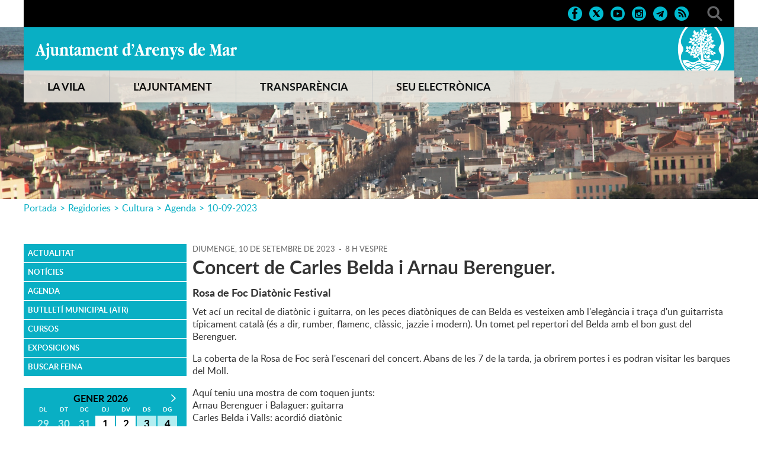

--- FILE ---
content_type: text/html; charset=ISO-8859-1
request_url: https://arenysdemar.cat/document.php?id=44402
body_size: 27836
content:
<!DOCTYPE HTML PUBLIC "-//W3C//DTD HTML 4.01 Transitional//EN"
"http://www.w3.org/TR/html4/loose.dtd"><html class='sensejs l3 l4 grans l1440' lang="ca"><head><meta http-equiv="Content-Type" content="text/html; charset=iso-8859-1"><meta http-equiv="Expires" content="Mon, 26 Jul 1997 05:00:00 GMT"><meta http-equiv="Cache-Control" content="no-cache, must-revalidate"><meta http-equiv="pragma" content="nocache"><meta name="viewport" content="width=device-width, initial-scale=1.0"><title>Ajuntament d'Arenys de Mar - Concert de Carles Belda i Arnau Berenguer.</title><link rel="shortcut icon" type="image/x-icon" href="favicon.ico"><link rel="icon" type="image/png" href="favicon.png"><meta http-equiv='Content-Style-Type' content='text/css'><meta http-equiv='Content-Script-Type' content='text/javascript'><meta name='description' lang='ca' content="El web de l&#39;Ajuntament d&#39;Arenys de Mar"><meta name='keywords' lang='ca' content="Ajuntament, Arenys de Mar, Sinera, Maresme, arenyencs, vila, ciutat, municipi, municipal"><meta name='keywords' lang='es' content="Ayuntamiento, arenyenses, villa, ciudad, municipio"><meta name='keywords' lang='fr' content="Mairie, ville, cité"><meta name='keywords' lang='en' content="City Hall, village, city, municipality"><meta name='language' content="ca"><base href='https://arenysdemar.cat'><meta name='web_author' content='Ample24 SCCL - http://www.ample24.com'><meta name='author' content='Ajuntament d&#39;Arenys de Mar - https://arenysdemar.cat'><meta property='og:title' content='Concert de Carles Belda i Arnau Berenguer.'><meta property='og:site_name' content='Ajuntament d&#39;Arenys de Mar'><meta property='og:url' content='https://arenysdemar.cat/44402'><meta property='og:description' content='Rosa de Foc Diatònic Festival - Vet ací un recital de diatònic i guitarra, on les peces diatòniques de can Belda es vesteixen amb l&#39;elegància i traça d&#39;un guitarrista típicament català (és a dir, rumber, flamenc, clàssic, jazzie i modern).'><meta property='og:image' content='https://arenysdemar.cat/ARXIUS/propostes/2023/Tarambana_Parelldedos_gris.jpg'><!-- css inici --><!--[if lte IE 6]> 
      <style type='text/css'> 
         body { behavior: url('https://arenysdemar.cat/img/htc/csshover3.htc'); } 
         img { behavior: url('https://arenysdemar.cat/img/htc/iepngfix.htc'); }
      </style> 
      <script type='text/javascript' src='https://arenysdemar.cat/img/htc/iepngfix_tilebg.js'></script>
      <![endif]--><!--[if lte IE 7]>
         <style>
            body { behavior: url('https://arenysdemar.cat/img/htc/display-table.min.htc'); }
         </style>
      <![endif]-->

<script type='text/javascript'>


      
      function on_resize() {
         /*var w = window.innerWidth;*/
         var w = window.screen.width;
         var c;
         if (w < 600) {
            c = 'l1 petits';
         } else if (w < 1024) {
            c = 'l2 petits grans';
         } else if (w < 1440) {
            c = 'l3 grans';
         } else {
            c = 'l3 l4 grans';
         }

         if (w >= 1440) {
            c = 'l' + 1440 + ' ' + c;
         } else if (w < 360) {
            c = 'l359 l360 ' + c;
         } else if (w >= 360 && w < 480) {
            c = 'l360 ' + c;
         } else if (w >= 480 && w < 600) {
            c = 'l480 ' + c;
         } else if (w >= 600 && w < 800) {
            c = 'l600 ' + c;
         } else if (w >= 800 && w < 1024) {
            c = 'l800 ' + c;
         } else if (w >= 1024 && w < 1280) {
            c = 'l1024 ' + c;
         } else if (w >= 1280 && w < 1440) {
            c = 'l1280 ' + c;
         } else if (w >= 1440) {
            c = 'l1440 ' + c;
         }

         document.documentElement.className = c;
         return;
      }
      on_resize();

      var addEvent = function(object, type, callback) {
         if (object == null || typeof(object) == 'undefined') {
            return;
         } else if (object.addEventListener) {
            object.addEventListener(type, callback, false);
         } else if (object.attachEvent) {
            object.attachEvent('on' + type, callback);
         } else {
            object['on' + type] = callback;
         }
      };
      addEvent(window, 'resize', on_resize);
      
</script><style type='text/css'>


body, html { font-size: 16px; }
body * { 
   font-size: inherit; 
   font-family: inherit; 
   word-wrap: break-word; 
}

h1 { font-size: xx-large; }
h2 { font-size: x-large; }
h3 { font-size: large; }
h4 { font-size: medium; }
h5 { font-size: small; }
h6 { font-size: x-small; }

table, th, td { border-collapse: collapse; empty-cells: show; }

.sinopsi, .tall, .cos { clear: both; overflow: hidden; }

a.nolink { cursor: default; }

a.anchorTornada { padding-right: 14px; background: #fff url(img/link_amunt.gif) no-repeat center right; font-weight: normal; font-size: x-small; float: right; text-transform: none; }
a.ttdins { padding: 0; background-image: none; }
a label { cursor: pointer; }

abbr { cursor: help; }


   a.targetblank   { padding-right: 14px; background: transparent url(img/target_blank.gif)   no-repeat center right; }
   a.linkavall     { padding-right: 14px; background: transparent url(img/link_avall.gif)     no-repeat center right; }
   a.linkamunt     { padding-right: 14px; background: transparent url(img/link_amunt.gif)     no-repeat center right; }
   a.linkemail     { padding-right: 14px; background: transparent url(img/link_email.gif)     no-repeat center right; }
   a.linktel       { padding-right: 14px; background: transparent url(img/link_tel.png)       no-repeat center right; }
   a.linknota      { padding-right: 14px; background: transparent url(img/link_nota.gif)      no-repeat center right; cursor: help; }
   a.linkextern    { padding-right: 14px; background: transparent url(img/link_extern.gif)    no-repeat center right; }
   a.linkmapag     { padding-right: 11px; background: transparent url(img/link_mapag.gif)     no-repeat center right; }
   a.linkcomprimit { padding-right: 14px; background: transparent url(img/link_comprimit.gif) no-repeat bottom right; padding-top: 3px; }
   a.linkpdf       { padding-right: 22px; background: transparent url(img/link_pdf.gif)       no-repeat bottom right; padding-top: 3px; }
   a.linkdoc       { padding-right: 22px; background: transparent url(img/link_doc.gif)       no-repeat bottom right; padding-top: 3px; }
   a.linkxls       { padding-right: 22px; background: transparent url(img/link_xls.gif)       no-repeat bottom right; padding-top: 3px; }
   

p, ul { margin: 1em 0px 0px 0px; } 
ol { margin-top: 1em; margin-bottom: 0px; }
p:first-child, ul:first-child, ol:first-child { margin-top: 0px; }
p + div, p + table { margin-top: 1em; }
p:first-child + div, p:first-child + table { margin-top: 0px; }
p > img.tips { margin-top: 1em; }

.tipstitol { display: block; }
.tipstitol + p { margin-top: 0px; }

iframe, audio, video { display: block; clear: both; overflow: hidden; border: 0; padding: 0; margin: 0; }
video { max-width: 100%; height: auto; }

li { margin-bottom: 0.7em; }

address { font-style: normal; }
form { display: inline; }

a img { border: none; }

img.nofloat { vertical-align: middle; }

figure.image {
        display: inline-block;
        border: 1px solid #ccc;
        margin: 0 2px 0 1px;
        background: #f9f9f9;
   text-align: center;
}

@media screen and (min-width: 600px) {
   div.floatleft,
   p.floatleft,
   figure.align-left,
   img.align-left,
   img.floatleft,  
   img[style*='float: left;']  { 
      display: block; 
      margin: 0.3em 1em 0.4em 0; 
      clear: both; 
      float: left;  
   }

   div.floatright,
   p.floatright,
   figure.align-right,
   img.align-right,
   img.floatright, 
   img[style*='float: right;'] { 
      display: block; 
      margin: 0.3em 0 0.4em 1em; 
      clear: both; 
      max-width: 60%;
      float: right; 
   }
}

@media screen and (max-width: 599px) {
   div.floatleft,
   p.floatleft,
   figure.align-left,
   img.align-left,
   img.floatleft,  
   img[style*='float: left;']  { 
      display: block; 
      margin: 5px auto; 
      clear: both; 
      float: none !important;  
   }

   div.floatright,
   p.floatright,
   figure.align-right,
   img.align-right,
   img.floatright, 
   img[style*='float: right;'] { 
      display: block; 
      margin: 5px auto; 
      clear: both; 
      float: none !important; 
   }
}

figure.image.align-center {
   display: table;
   margin-left: auto;
   margin-right: auto;
}

figure.image img {
        margin: 8px 8px 0 8px;
}

figure.image figcaption {
        margin: 6px 8px 6px 8px;
        text-align: center;
}
 
div.fotopeu { padding: 2px 0px; }
div.fotoambpeu { border-bottom: 1px solid #ccc; margin-bottom: 10px; }
div.fotoambpeu .fotopeulink { float: right; display: block; width: 22px; height: 18px; background: url(img/sencera1.png) right center no-repeat; text-decoration: none; }
div.fotoambpeu .fotopeulink:hover { background-image: url(img/sencera2.png); text-decoration: none; }
div.fotoambpeu .fotopeutxt { color: #999; line-height: 18px; }

.dnone { display: none; }
.dinline { display: inline; }
.dblock { display: block; }
.clear { clear: both; }
.underline { text-decoration: underline; }
.line-through { text-decoration: line-through; }

strong, b { font-weight: 700; }

strong[data-gruix='100'] { font-weight: 100; }
strong[data-gruix='200'] { font-weight: 200; }
strong[data-gruix='300'] { font-weight: 300; }
strong[data-gruix='400'] { font-weight: 400; }
strong[data-gruix='500'] { font-weight: 500; }
strong[data-gruix='600'] { font-weight: 600; }
strong[data-gruix='700'] { font-weight: 700; }
strong[data-gruix='800'] { font-weight: 800; }
strong[data-gruix='900'] { font-weight: 900; }


.smallcaps { font-variant: small-caps; }
.monospace { font-family: Courier, 'Lucida Console', monospace; }

.div_left  { display: block; overflow: hidden; clear: left; float: left;  width: 40%; margin: 5px 10px 5px 0px; padding: 4px 6px; border: 1px solid #999; }
.div_right { display: block; overflow: hidden; clear: right; float: right; width: 40%; margin: 5px 0px 5px 10px; padding: 4px 6px; border: 1px solid #999; }

.bloc_dreta    { clear: both; float : right; width : 40%; border : 1px solid #999; padding : 6px; margin : 0px 0px 0px 8px; }
.bloc_esquerra { clear: both; float : left; width : 40%; border : 1px solid #999; padding : 6px; margin : 0px 8px 0px 0px; }



.PX1px { font-size: 0.063rem; }
.PX2px { font-size: 0.125rem; }
.PX3px { font-size: 0.188rem; }
.PX4px { font-size: 0.250rem; }
.PX5px { font-size: 0.313rem; }
.PX6px { font-size: 0.375rem; }
.PX7px { font-size: 0.438rem; }
.PX8px { font-size: 0.500rem; }
.PX9px { font-size: 0.563rem; }
.PX10px { font-size: 0.625rem; }
.PX11px { font-size: 0.688rem; }
.PX12px { font-size: 0.750rem; }
.PX13px { font-size: 0.813rem; }
.PX14px { font-size: 0.875rem; }
.PX15px { font-size: 0.938rem; }
.PX16px { font-size: 1.000rem; }
.PX17px { font-size: 1.063rem; }
.PX18px { font-size: 1.125rem; }
.PX19px { font-size: 1.188rem; }
.PX20px { font-size: 1.250rem; }
.PX21px { font-size: 1.313rem; }
.PX22px { font-size: 1.375rem; }
.PX23px { font-size: 1.438rem; }
.PX24px { font-size: 1.500rem; }
.PX25px { font-size: 1.563rem; }
.PX26px { font-size: 1.625rem; }
.PX27px { font-size: 1.688rem; }
.PX28px { font-size: 1.750rem; }
.PX29px { font-size: 1.813rem; }
.PX30px { font-size: 1.875rem; }
.PX31px { font-size: 1.938rem; }
.PX32px { font-size: 2.000rem; }
.PX33px { font-size: 2.063rem; }
.PX34px { font-size: 2.125rem; }
.PX35px { font-size: 2.188rem; }
.PX36px { font-size: 2.250rem; }
.PX37px { font-size: 2.313rem; }
.PX38px { font-size: 2.375rem; }
.PX39px { font-size: 2.438rem; }
.PX40px { font-size: 2.500rem; }
.PX41px { font-size: 2.563rem; }
.PX42px { font-size: 2.625rem; }
.PX43px { font-size: 2.688rem; }
.PX44px { font-size: 2.750rem; }
.PX45px { font-size: 2.813rem; }
.PX46px { font-size: 2.875rem; }
.PX47px { font-size: 2.938rem; }
.PX48px { font-size: 3.000rem; }
.PX49px { font-size: 3.063rem; }
.PX50px { font-size: 3.125rem; }
.PX51px { font-size: 3.188rem; }
.PX52px { font-size: 3.250rem; }
.PX53px { font-size: 3.313rem; }
.PX54px { font-size: 3.375rem; }
.PX55px { font-size: 3.438rem; }
.PX56px { font-size: 3.500rem; }
.PX57px { font-size: 3.563rem; }
.PX58px { font-size: 3.625rem; }
.PX59px { font-size: 3.688rem; }
.PX60px { font-size: 3.750rem; }
.PX61px { font-size: 3.813rem; }
.PX62px { font-size: 3.875rem; }
.PX63px { font-size: 3.938rem; }
.PX64px { font-size: 4.000rem; }
.PX65px { font-size: 4.063rem; }
.PX66px { font-size: 4.125rem; }
.PX67px { font-size: 4.188rem; }
.PX68px { font-size: 4.250rem; }
.PX69px { font-size: 4.313rem; }
.PX70px { font-size: 4.375rem; }
.PX71px { font-size: 4.438rem; }
.PX72px { font-size: 4.500rem; }
.PX73px { font-size: 4.563rem; }
.PX74px { font-size: 4.625rem; }
.PX75px { font-size: 4.688rem; }
.PX76px { font-size: 4.750rem; }
.PX77px { font-size: 4.813rem; }
.PX78px { font-size: 4.875rem; }
.PX79px { font-size: 4.938rem; }
.PX80px { font-size: 5.000rem; }
.PX81px { font-size: 5.063rem; }
.PX82px { font-size: 5.125rem; }
.PX83px { font-size: 5.188rem; }
.PX84px { font-size: 5.250rem; }
.PX85px { font-size: 5.313rem; }
.PX86px { font-size: 5.375rem; }
.PX87px { font-size: 5.438rem; }
.PX88px { font-size: 5.500rem; }
.PX89px { font-size: 5.563rem; }
.PX90px { font-size: 5.625rem; }
.PX91px { font-size: 5.688rem; }
.PX92px { font-size: 5.750rem; }
.PX93px { font-size: 5.813rem; }
.PX94px { font-size: 5.875rem; }
.PX95px { font-size: 5.938rem; }
.PX96px { font-size: 6.000rem; }
.PX97px { font-size: 6.063rem; }
.PX98px { font-size: 6.125rem; }
.PX99px { font-size: 6.188rem; }
.PX100px { font-size: 6.250rem; }
.PX101px { font-size: 6.313rem; }
.PX102px { font-size: 6.375rem; }
.PX103px { font-size: 6.438rem; }
.PX104px { font-size: 6.500rem; }
.PX105px { font-size: 6.563rem; }
.PX106px { font-size: 6.625rem; }
.PX107px { font-size: 6.688rem; }
.PX108px { font-size: 6.750rem; }
.PX109px { font-size: 6.813rem; }
.PX110px { font-size: 6.875rem; }
.PX111px { font-size: 6.938rem; }
.PX112px { font-size: 7.000rem; }
.PX113px { font-size: 7.063rem; }
.PX114px { font-size: 7.125rem; }
.PX115px { font-size: 7.188rem; }
.PX116px { font-size: 7.250rem; }
.PX117px { font-size: 7.313rem; }
.PX118px { font-size: 7.375rem; }
.PX119px { font-size: 7.438rem; }
.PX120px { font-size: 7.500rem; }
.PX121px { font-size: 7.563rem; }
.PX122px { font-size: 7.625rem; }
.PX123px { font-size: 7.688rem; }
.PX124px { font-size: 7.750rem; }

.xx_small  { font-size: xx-small; }
.x_small   { font-size: x-small; }
.small     { font-size: small; }
.medium    { font-size: medium; }
.large     { font-size: large; }
.x_large   { font-size: x-large; }
.xx_large  { font-size: xx-large; }
.smaller   { font-size: smaller; }
.larger    { font-size: larger; }

span.tips_anotacio { position: relative; z-index: 25; text-decoration: none; }
span.tips_anotacio:hover { z-index: 26; background-color: transparent;}
span.tips_anotacio span.anotacio-tit { 
   white-space: nowrap; 
   background: #def url(img/anotacio.gif) center right no-repeat; 
   border: 1px solid #def; 
   padding: 0px 14px 0px 1px; 
   cursor: help; 
}
span.tips_anotacio:hover span.anotacio-tit { background-color: #cde; border: 1px solid #bcd; padding: 0px 14px 0px 1px; }
span.tips_anotacio span.anotacio-par { display: none; }
span.tips_anotacio span.anotacio-def { display: none; font-size: small; }
span.tips_anotacio.hover span.anotacio-def { 
  display: block; 
  padding: 3px; 
  border: 1px solid #cba; 
  background-color: #fed;
  color: #666;
  margin-left: 0em;
  margin-top: 0em;
  position: absolute;
  top: 1.5em;
  left: 0em;
  width: 20em;
}

p.tips_list_item { 
   display: list-item; 
   margin-left: 2em; 
}

hr { margin: 10px 0px; padding: 0px; border: 0px solid #000; border-bottom-width: 1px; }
hr.doble { padding-top: 1px; border-top-width: 1px; }

.right   { text-align: right; }
.left    { text-align: left; }
.center  { text-align: center; }
.justify { text-align: justify; }
.full    { text-align: justify; }

blockquote { 
   color: #666;
   margin: 50px 0px 50px 80px;
   font-size: x-large;
   font-style: italic;
   position: relative;
}

blockquote::before {
    content: '\201d';
    font-family: georgia, times, serif;
    color: #CCC;
    font-size: 7em;
    font-weight: 900;
    opacity: .3;
    position: absolute;
    top: -.25em;
    left: -.2em;
}


table.voraNNN, table.voraNNN th, table.voraNNN td { border: 1px solid; border-collapse: collapse; padding: 1px 2px; }
table.vora000, table.vora000 th, table.vora000 td { border-color: #000; }
table.vora333, table.vora333 th, table.vora333 td { border-color: #333; }
table.vora666, table.vora666 th, table.vora666 td { border-color: #666; }
table.vora999, table.vora999 th, table.vora999 td { border-color: #999; }
table.voraCCC, table.voraCCC th, table.voraCCC td { border-color: #CCC; }
table.voraFFF, table.voraFFF th, table.voraFFF td { border-color: #FFF; }

ul.UL1, ul.UL2, ul.UL3, ul.UL2 ul, ul.UL3 ul, ul.UL1 li, ul.UL2 li, ul.UL3 li { margin: 0; padding: 0; } 
ul.UL1 ul.nivell1 { display: none; }
ul.UL2 ul.nivell2 { display: none; }
ul.UL3 ul.nivell3 { display: none; }

li.fitxa_solsnom .cos_fitxa { display: none; }

.xdebug-error { position: relative; z-index: 9999; }



img.x_socials { margin-left: 6px; vertical-align: middle; background-color: #fff; padding: 1px; border: 1px solid #999; }
#mc6976a07b625042 { display: none; }
#mc6976a07b625043 { display: none; }
#mc6976a07b625044 { display: none; }
#mc6976a07b625045 { display: none; }
#mc6976a07b625046 { display: none; }

   .mini_cercador label { display: block; font-size: small; }
   .mini_cercador input { border: 1px solid #666; color: #333; margin-right: 8px; }
   

         .diapo.dnone { display: none; }
         .diapo { overflow: hidden; }
         

            .dots .diapodot {
              display: inline-block; 
              height: 14px;
              width: 14px;
              margin: 2px;
              background-color: #ccc;
              border: 1px solid #666; 
              border-radius: 50%;
              box-shadow: 0px 0px 2px 0px #fff;
              transition: background-color 0.2s ease;
            }
            .dots .active { background-color: #9d9; border-color: #666; }
            .dots a:hover { background-color: #fff; border-color: #666; }
            

         #diapos_targetes9 .dots .diapodot { display: inline-block; }
         #diapos_targetes9 .dots { display: none; }
         #diapos_targetes9 .aturar { display: block; }
         #diapos_targetes9 .aturar, #diapos_targetes9 .dots { text-align: center; }

         

         
         #diapos_targetes9 .diapos_container { 
            position: relative !important; 
            text-align: center; 
            width: 100%; 
            height: 100%;
         }
         
         #diapos_targetes9 .diapos_container .diapo { 
            position: absolute !important; 
            width: 100%; 
         }

         #diapos_targetes9 .dblock   .div_img, 
         #diapos_targetes9 .dinicial .div_img,
         #diapos_targetes9 .dblock   .caption, 
         #diapos_targetes9 .dinicial .caption { 
            opacity: 1; 
         }

         #diapos_targetes9 .dultima .div_img, 
         #diapos_targetes9 .dultima .caption { 
            opacity: 0; 
         }
         
         

            
            #diapos_targetes9 .dblock .div_img {
              -webkit-animation-name: fade_diapo_targetes9;
              -webkit-animation-duration: 3000ms;
              animation-name: fade_diapo_targetes9;
              animation-duration: 3000ms;
            }

            @-webkit-keyframes fade_diapo_targetes9 {
              from { opacity: 0} 
              to { opacity: 1}
            }

            @keyframes fade_diapo_targetes9 {
              from { opacity: 0} 
              to { opacity: 1}
            }
            
            #diapos_targetes9 .dultima .div_img {
              -webkit-animation-name: fade_diapo2_targetes9;
              -webkit-animation-duration: 3000ms;
              animation-name: fade_diapo2_targetes9;
              animation-duration: 3000ms;
              animation-fill-mode: forwards;
            }

            @-webkit-keyframes fade_diapo2_targetes9 {
              from { opacity: 1} 
              to { opacity: 0}
            }

            @keyframes fade_diapo2_targetes9 {
              from { opacity: 1} 
              to { opacity: 0}
            }
            
            
            

      .translated-ltr #gttt_1,
      .translated-ltr #ESENFR { 
         display: none !important; 
      }
      .gttt { z-index: 24; position: relative; display: inline-block; overflow: visible; }
      .gttt .gttt_info, .gttt:hover .gttt_info { z-index: 25; position: absolute; top: 0px; left: 0px; text-align: left; }
      .gttt_titol { position: relative; z-index: 26; }
      .gttt_info_n { height: 12em; display: block; white-space: nowrap; border: 1px solid #666; background-color: #fff; padding: 2px; }
      .gttt_info_n { width: 12em; overflow: auto; overflow-x: hidden; overflow-y: auto; }
      .gttt_info_n a, .gttt_info_n span.gt_ico { padding: 0px 4px; color: #000; } 
      .gttt_info_n a:hover { background-color: #ccc; color: #000; }
      .gttt_info_n a span.gt_codi { font-family: monospace; }
      
         .gttt .gttt_info { display: none; }
         .gttt:hover .gttt_info { display: block; }
         
</style>

<style type='text/css'>

   

   .tipstitol1,
   .tipstitol2 {
      clear: both;
      margin: 10px 0px;
   }

   .tipstitol1 .ttdins,
   .tipstitol2 .ttdins {
      display: block;
      padding: 5px 10px;
      background-color: #F18A3E;
      font-weight: normal !important;
      font-style: normal !important;
      font-size: medium;
      text-decoration: none;
   }
      
   .tipstitol1 a:hover,
   .tipstitol2 a:hover { 
      background-color: #CCC;
      color: #333;
   }

   .tipstitol1 .ttdins {
      background-color: #F18A3E;
      color: #fff;
   }

   .tipstitol2 .ttdins {
      background-color: #EAE5DD;
      color: #333;
   }

   .CONSELLDINFANTS .tipstitol1 .ttdins {
      background-color: #2C3791; 
      color: #FFF;
   }
   
   .CONSELLDINFANTS .tipstitol2 .ttdins {
      background-color: #52AAA3; 
      color: #000;
   }


   


@font-face {
    font-family: 'mayton';
    font-weight: normal;
    font-style: normal;
    src: url('fonts/Mayton.eot');
    src: url('fonts/Mayton.eot?#iefix') format('embedded-opentype'),
         url('fonts/Mayton.woff') format('woff'),
         url('fonts/Mayton.ttf') format('truetype');
}

@font-face {
    font-family: 'lato';
    font-weight: 300;
    font-style: normal;
    src: url('fonts/lato-light-webfont.eot');
    src: url('fonts/lato-light-webfont.eot?#iefix') format('embedded-opentype'),
         url('fonts/lato-light-webfont.woff') format('woff'),
         url('fonts/lato-light-webfont.ttf') format('truetype'),
         url('fonts/lato-light-webfont.svg#lato') format('svg');
}

@font-face {
    font-family: 'lato';
    font-weight: normal;
    font-style: normal;
    src: url('fonts/lato-regular-webfont.eot');
    src: url('fonts/lato-regular-webfont.eot?#iefix') format('embedded-opentype'),
         url('fonts/lato-regular-webfont.woff') format('woff'),
         url('fonts/lato-regular-webfont.ttf') format('truetype'),
         url('fonts/lato-regular-webfont.svg#lato') format('svg');
}

@font-face {
    font-family: 'lato';
    font-weight: 600;
    font-style: normal;
    src: url('fonts/lato-semibold-webfont.eot');
    src: url('fonts/lato-semibold-webfont.eot?#iefix') format('embedded-opentype'),
         url('fonts/lato-semibold-webfont.woff') format('woff'),
         url('fonts/lato-semibold-webfont.ttf') format('truetype'),
         url('fonts/lato-semibold-webfont.svg#lato') format('svg');
}

@font-face {
    font-family: 'lato';
    font-weight: bold;
    font-style: normal;
    src: url('fonts/lato-bold-webfont.eot');
    src: url('fonts/lato-bold-webfont.eot?#iefix') format('embedded-opentype'),
         url('fonts/lato-bold-webfont.woff') format('woff'),
         url('fonts/lato-bold-webfont.ttf') format('truetype'),
         url('fonts/lato-bold-webfont.svg#lato') format('svg');
}

@font-face {
    font-family: 'lato';
    font-weight: 300;
    font-style: italic;
    src: url('fonts/lato-lightitalic-webfont.eot');
    src: url('fonts/lato-lightitalic-webfont.eot?#iefix') format('embedded-opentype'),
         url('fonts/lato-lightitalic-webfont.woff') format('woff'),
         url('fonts/lato-lightitalic-webfont.ttf') format('truetype'),
         url('fonts/lato-lightitalic-webfont.svg#lato') format('svg');
}

@font-face {
    font-family: 'lato';
    font-weight: normal;
    font-style: italic;
    src: url('fonts/lato-italic-webfont.eot');
    src: url('fonts/lato-italic-webfont.eot?#iefix') format('embedded-opentype'),
         url('fonts/lato-italic-webfont.woff') format('woff'),
         url('fonts/lato-italic-webfont.ttf') format('truetype'),
         url('fonts/lato-italic-webfont.svg#lato') format('svg');
}

@font-face {
    font-family: 'lato';
    font-weight: bold;
    font-style: italic;
    src: url('fonts/lato-bolditalic-webfont.eot');
    src: url('fonts/lato-bolditalic-webfont.eot?#iefix') format('embedded-opentype'),
         url('fonts/lato-bolditalic-webfont.woff') format('woff'),
         url('fonts/lato-bolditalic-webfont.ttf') format('truetype'),
         url('fonts/lato-bolditalic-webfont.svg#lato') format('svg');
}


@font-face {
    font-family: 'lato';
    font-weight: 600;
    font-style: italic;
    src: url('fonts/lato-semibolditalic-webfont.eot');
    src: url('fonts/lato-semibolditalic-webfont.eot?#iefix') format('embedded-opentype'),
         url('fonts/lato-semibolditalic-webfont.woff') format('woff'),
         url('fonts/lato-semibolditalic-webfont.ttf') format('truetype'),
         url('fonts/lato-semibolditalic-webfont.svg#lato') format('svg');
}




.per_t_classe { color: #fff; display: inline-block; font-weight: bold; padding: 2px 4px; text-align: center; }
.t6cel     { color: #fff; background-color: #09AFC4; }
.t6taronja { color: #fff; background-color: #F18A3E; }
.t6verd    { color: #fff; background-color: #64B546; }
.t6mar     { color: #fff; background-color: #225BAB; }
.t6lila    { color: #fff; background-color: #A46EAC; }
.t6groc    { color: #fff; background-color: #FCC300; }
.t6roig    { color: #fff; background-color: #D82828; }
.t6glac    { color: #fff; background-color: #86CECD; }

.t7quadrat { color: #000; background-color: #fff; }
.t7rectangle { color: #000; background-color: #fff; }


.per_cc_classe { color: #fff; display: inline-block; padding: 2px 4px; text-align: center; }
.cc48_F18A3E { color: #fff; background-color: #F18A3E; }
.cc48_225BAB { color: #fff; background-color: #225BAB; }
.cc48_64B546 { color: #fff; background-color: #64B546; }
.cc48_903D78 { color: #fff; background-color: #903D78; }
.cc48_808000 { color: #fff; background-color: #808000; }
.cc48_0089AA { color: #fff; background-color: #0089AA; }



   
   html { background: #FFF; }

   body { 
      padding: 0px; margin: 0px; 
      color: #333333; 
      font-family: lato, arial, sans-serif; 
      font-size: 16px; 
      line-height: 1.35;
   }

   #go-top {
       display: inline-block; ;
      text-decoration: none;
      color: #000000;
      background-color: rgba(0, 0, 0, 0.3);
      font-size: large;
      padding-top: 5px;
      text-align: center;
      width: 35px; height: 30px;
       border-radius: 50%;
      display: none; 
   }

   #go-top:hover {
      background-color: rgba(0, 0, 0, 0.6);
      color: #fff;
   }

   a { text-decoration: none; color: #0089AA; }
   a:hover { color: #F18A3E; }
   a.link { word-wrap: break-word; } 

   a.linkmapag {  display: inline-block; ; height: 16px; background-image: url(grafics/linkmapag.png); padding-right: 15px; }

   h1.H, h2.H { display: block; padding: 0; margin: 0; } 

   span.mesinfo { display: none; }

   
   
   #ICOS .DINS { text-align: right; padding-top: 10px; padding-bottom: 10px; }
   #ICOS .ICO {  display: inline-block; ; margin-left: 10px; background: center center no-repeat; }
   #ICOS img.PERICO { width: 26px; height: 26px; vertical-align: middle; }
   
   #ICOS #FACEBOOK  { background-image: url(grafics/CAP_xarxes_face.png); }
   #ICOS #TWITTER   { background-image: url(grafics/CAP_xarxes_twitter.png); }
   #ICOS #YOUTUBE   { background-image: url(grafics/CAP_xarxes_youtube.png); }
   #ICOS #INSTAGRAM { background-image: url(grafics/CAP_xarxes_instagram.png); }
   #ICOS #TELEGRAM  { background-image: url(grafics/CAP_xarxes_telegram.png); }
   #ICOS #RSS       { background-image: url(grafics/CAP_xarxes_rss.png); }
   #ICOS #CERCADOR  { width: 26px; height: 26px; margin-left: 30px; background: #000 url(grafics/CAP_lupa.png) center center no-repeat; }
   
   #ICOS #FACEBOOK:hover  { background-image: url(grafics/CAP_xarxes_face_roll.png); }
   #ICOS #TWITTER:hover   { background-image: url(grafics/CAP_xarxes_twitter_roll.png); }
   #ICOS #YOUTUBE:hover   { background-image: url(grafics/CAP_xarxes_youtube_roll.png); }
   #ICOS #INSTAGRAM:hover { background-image: url(grafics/CAP_xarxes_instagram_roll.png); }
   #ICOS #TELEGRAM:hover  { background-image: url(grafics/CAP_xarxes_telegram_roll.png); }
   #ICOS #RSS:hover       { background-image: url(grafics/CAP_xarxes_rss_roll.png); }
   #ICOS #CERCADOR:hover  { background-image: url(grafics/CAP_lupa_roll.png) }
   
   #ICOS div.gttt {  display: inline-block; ; height: 26px; padding-left: 28px; vertical-align: middle; background: #000 url(grafics/CAP_translate.png) center left no-repeat; }
   #ICOS .gttt_titol span {  display: inline-block; ; padding-right: 10px; color: #09AFC4; font-size: small; line-height: 26px; font-weight: bold; }
   #ICOS .gttt_info { margin-top: 10px; }
   
   #DIAPOS .targetes { height: 100%; }
   #DIAPOS .llapis_espais_targetes { top: initial; bottom: 50px; }
   
   #DIAPOS { height: 100%; }
   #DIAPOS .tdiapos { height: 100%; }
   #DIAPOS .tdiapos .diapos { height: 100%; }
   #DIAPOS .tdiapos .diapos .diapos_i_ant_seg { height: 100%; }
   #DIAPOS .tdiapos .diapos .diapos_i_ant_seg .diapos_container { height: 100%; }
   #DIAPOS .tdiapos .diapos .diapos_i_ant_seg .diapos_container .diapo { height: 100%; }
   
      #AJUNTAMENT { background: #09AFC4 url(grafics/CAP_Escut.png) center right no-repeat; height: 73px; }
      #AJUNTAMENT h1 { padding: 0; margin: 0; }
      #AJUNTAMENT a { 
          display: inline-block; ; 
         text-indent: -9999px; 
         background: #09AFC4 url(grafics/CAP_Ajuntament.png) center center no-repeat; 
         width: 340px; height: 30px; 
         margin-top: 25px;
         outline: none;
      }
      #AJUNTAMENT a:hover { background-image: url(grafics/CAP_Ajuntament_roll.png); }
      #DIAPOS .controls_container { display: none; }
      
      
   #MENUC { 
      background-color: #EAE5DD; 
      opacity: 0.9;
      color: #000; 
      font-weight: bold; 
      font-size: large; 
      width: 100%; 
   }
   #MENUC a { color: #000; } 
   
   #MENUB { 
      background-color: #09AFC4; 
      color: #000; 
      font-weight: bold; 
      font-size: medium;
   }
   #MENUB a { color: #000; } 
   
      #TEXT3 { display: none; }
      
   #PEU { clear: both; background-color: #09AFC4; }
   #PEU .DINS { padding-top: 30px; padding-bottom: 30px; }
   #ESCUT a, #ESCUT span {
       display: inline-block; ; 
      text-indent: -9999px; 
      background: #09AFC4 url(grafics/logo_ajuntament.png) center center no-repeat; 
      width: 205px; height: 65px; 
      outline: none;
   }
   #ESCUT a:hover { background-image: url(grafics/logo_ajuntament2.png); }
   
   #ADRECAICREDITS { color: #333; }
   #ADRECAICREDITS a { color: #333; text-decoration: underline; }
   #ADRECAICREDITS a:hover { color: #fff; }
   #CREDITS ul, #CREDITS li {  display: inline-block; ; padding: 0; margin: 0; }
   #CREDITS li { padding-left: 20px; }
   #CREDITS li.primer { padding-left: 0px; }
   #CREDITS a, #CREDITS span { text-transform: uppercase; font-size: small; }
   #DIPU { font-size: small; margin: 20px 0px; }
   #DIPU a { text-decoration: none; }
   
      #CALENDARI { width: 100%; margin-bottom: 15px; background-color: #09AFC4; padding: 10px 15px; }
      table.mini_calendari_agenda { width: 100%; }
      table.mini_calendari_agenda caption { padding: 0px; width: 100%; overflow: hidden; background-color: #09AFC4; color: #FFF; text-align: center; }
      table.mini_calendari_agenda .nom_mes { color: #000; font-weight: bold; text-transform: uppercase; vertical-align: middle; line-height: 15px; }
      table.mini_calendari_agenda span.antseg_mes img { width: 15px; height: 15px; }
      
      
      table.mini_calendari_agenda .ant_mes {  display: inline-block; ; float: left; background: #09AFC4 url(grafics/CAL_ant.png) center center no-repeat; }
      table.mini_calendari_agenda .seg_mes {  display: inline-block; ; float: right; background: #09AFC4 url(grafics/CAL_seg.png) center center no-repeat; }
      table.mini_calendari_agenda .ant_mes:hover { background-image: url(grafics/CAL_ant2.png); }
      table.mini_calendari_agenda .seg_mes:hover { background-image: url(grafics/CAL_seg2.png); }
      
      table.mini_calendari_agenda thead { color: #fff; font-size: x-small; }
      table.mini_calendari_agenda thead th { padding: 5px 0px 2px 0px; text-align: center; }

      table.mini_calendari_agenda td { 
         background-color: #FFF; 
         color: #000; 
         font-size: 1.063rem;
         font-weight: bold; 
         text-align: center; 
         vertical-align: middle; 
         border: 2px solid #09AFC4; 
      }
      table.mini_calendari_agenda td a, table.mini_calendari_agenda td span  { 
          display: inline-block; ; 
         width: 100%; 
         height: 100%; 
         padding: 2px 0px; 
      }
      table.mini_calendari_agenda td .anar { background-color: #B4EEF1; color: #000; }
      table.mini_calendari_agenda td .anar:hover { background-color: #F18A3E; }
      table.mini_calendari_agenda td .fantasma { background-color: #09AFC4; color: #B4EEF1; }
      table.mini_calendari_agenda td .avui { background-color: #09AFC4; color: #fff; }

      .CONSELLDINFANTS table.mini_calendari_agenda .nom_mes { color: #fff; }
      .CONSELLDINFANTS table.mini_calendari_agenda td .anar { background-color: #2C3791; color: #fff; }
      .CONSELLDINFANTS table.mini_calendari_agenda td .anar:hover { background-color: #2C3791; color: #52AAA3; }
      .CONSELLDINFANTS table.mini_calendari_agenda td .avui { background-color: #52AAA3; color: #000; }
      
      #CAMINET { padding: 5px 0px 10px 0px; }
      #CAMINET a, #CAMINET span { color: #09AFC4; vertical-align: middle; }
      #CAMINET a:hover { color: #F18A3E; }
      #CAMINET .cami-gt { vertical-align: middle; color: #09AFC4; padding: 0px 5px; }
      .bodytema4 .cami-tema,
      .bodytema4 .gt-tema { 
         display: none; 
      }
      
      
      #COLUMNES { margin: 40px 0px; }
      .icos_traduit { float: right; margin-top: 25px;  display: inline-block; ; }
      .resum ul, .cos ul, .cos_fitxa ul, .presentacio ul, .estructura ul, .estructura2 ul {
         list-style-image: url(grafics/li.png);
      }
      
      .auto_enllas_3, .auto_enllas_5, .auto_enllas_6 {
         display: inline-block !important; 
      }

      .auto_enllas_3 a, .auto_enllas_5 a, .auto_enllas_6 a {
          display: inline-block; ; 
         text-indent: -9999px; 
         background: #09AFC4 url(grafics/auto_enllas_facebook.png) center center no-repeat; 
         width: 32px; height: 32px; 
         margin: 10px 10px 0px 0px;
      }
      .auto_enllas_5 a {
         background-image: url(grafics/auto_enllas_instagram.png); 
      }
      .auto_enllas_6 a {
         background-image: url(grafics/auto_enllas_whatsapp.png); 
      }
      .auto_enllas_3 a:hover, .auto_enllas_5 a:hover, .auto_enllas_6 a:hover {
         background-color: #F18A3E;
      }

      
      
      #BOTOMENUE { display: none; }
      
            #ESTRUCTURA { display: none; }
            
         #bodydocument44991 #CAMINET { display: none; }
         
         .document .titol { font-size: xx-large; margin-bottom: 10px; font-weight: bold; }
         .CONSELLDINFANTS .document .titol { font-size: 42px; font-family: mayton; font-weight: normal; }
         .document .sotstitol { font-size: large; margin-bottom: 10px; font-weight: bold; }
         .document .sinopsi { color: #666; font-style: italic; margin-bottom: 10px; }
         div.titol-interior { display: none; }
         
         div.imatge_associada2 { margin: 10px 0px; }


         #PUBLICADAICOMPARTIR { 
            clear: both; 
            width: 100%; 
            border-top: 1px solid #333333; 
            margin-top: 20px; 
            padding-top: 5px;
            overflow: hidden; 
            font-size: small; 
            overflow: hidden; 
         }
         #PUBLICADA {  display: inline-block; ; float: left; }
         #COMPARTIR {  display: inline-block; ; float: right; text-align: right; }
         #COMPARTIR a, #COMPARTIR img, #COMPARTIR div { 
             display: inline-block; ; 
            vertical-align: middle; 
         }
         .x_socials_compartir { color: #000; }
         a img.x_socials { background-color: #09AFC4; border: none; padding: 0; }
         a:hover img.x_socials { background-color: #F18A3E; }
         .perimprimir2 img.x_socials { background-color: red; }
         
         div.relacionats { margin-top: 20px; }
         div.relacionats .titol-relacionats { display: block; font-weight: bold; text-transform: uppercase; border-top: 1px solid #333333; ; }
         div.relacionats .resum-relacionats { margin-top: 15px; }
         div.relacionats .resum-relacionats .data { font-size: small; color: #666; }
         div.relacionats .capsalera .titol { font-weight: bold; font-size: large; }
         div.relacionats .cos { padding-top: 2px; }
         
            .detallagenda { background-color: #EAE5DD; padding: 10px; margin-top: 15px; }
            .document .data { text-transform: uppercase; color: #666; font-size: small; }
            
         #DIVMENUS5 { margin-bottom: 20px; }
         #DIVMENUS5 ul, #DIVMENUS5 li { display: block; padding: 0; margin: 0; }
         #DIVMENUS5 a.nivell0, #DIVMENUS5 span.nivell0 { 
            display: block; 
            background-color: #09AFC4; 
            color: #fff; 
            margin-bottom: 1px;
            padding: 7px;
            text-transform: uppercase;
            font-weight: bold; 
            font-size: small;
         }
         #DIVMENUS5 .subn1 a.nivell1, #DIVMENUS5 .subn1 span.nivell1 { 
            display: block; 
            background-color: #fff; 
            color: #333333; 
            padding: 7px; 
            text-transform: uppercase;
            font-weight: bold; 
            font-size: small;
            border-bottom: 1px solid #333333;
         }
         #DIVMENUS5 .subn2 a.nivell1, #DIVMENUS5 .subn2 span.nivell1 { 
            padding-left: 20px; 
            font-weight: normal; 
         }
         #DIVMENUS5 ul.subn1 { margin-top: -1px; border-top: 1px solid #333333; }
         #DIVMENUS5 a:hover { background-color: #F18A3E !important; color: #fff !important; }
         

   
      
         html {
            -webkit-box-sizing: border-box;
            -moz-box-sizing: border-box;
            box-sizing: border-box;
            
         }
         *, *:before, *:after {
            -webkit-box-sizing: inherit;
            -moz-box-sizing: inherit;
            box-sizing: inherit;
            
         }
         
      
      iframe, 
      object, 
      embed { 
         max-width: 100%; 
      }
      
      .resum     img, 
      .sinopsi   img, 
      .cos       img, 
      .cos_fitxa img, 
      .agenda    img, 
      img.dusuari, 
      img.nofloat { 
         max-width: 100%; 
         height: auto; 
          
      }
      
      img.floatright, 
      img.floatleft {
         height: auto; 
          
      }
      
      .resum       table, 
      .sinopsi     table, 
      .cos         table, 
      .cos_fitxa   table, 
      .presentacio table, 
      .presentacio2 table, 
      .estructura  table, 
      .estructura2 table, 
      .estructura3 table,
      .estructura4 table {
         width: 100%;
      }
      
      div.pertable { 
         overflow-x: auto; 
      }

      
      .go-top {
         position: fixed;
         bottom: 1em;
         right: 1em;
         display: none;
      }
      
/* Petits */
@media screen and (max-width: 1023px) {

   #ICOS .DINS { background-color: #000; padding: 10px 10px; }
   #ICOS .gttt_titol span { display: none; }
    
   #DIAPOS .llapis_espais_targetes { bottom: 15px; left: initial; right: 10px; }
   
      #PANCARTA .DINS { position: relative; padding: 0; }
      #AJUNTAMENT { background-color: #09AFC4; }
      
   #BOTOMENUC a { 
       display: inline-block; 
      overflow: hidden;
      width: 36px; height: 28px; 
      background: #EAE5DD url(grafics/boto_menu.png) center center no-repeat;
      z-index: 40;
   }
   #BOTOMENUC a:hover { background-image: url(grafics/boto_menu2.png); }
   #BOTOMENUC a:focus { outline: 0px; }
   #MENUC { padding: 7px 10px 10px 50px; }
   #MENUC ul, #MENUC li { display: block; padding: 0; margin: 0; }
   #MENUC a { display: block; padding: 2px 5px; }
   #MENUC a:hover { background-color: #7f7f7f; color: #fff; }
   
   #BOTOIMENUB .DINS { padding: 0px; background-color: #09AFC4; } 
   #BOTOMENUB a { 
      display: block;
      margin-top: 15px; 
      padding: 5px; 
      margin-right: 15px;
      background: #09AFC4 url(grafics/obrir.png) center right no-repeat; 
      color: #fff;
      text-align: center;
      font-size: small;
      font-weight: bold; 
   }
   #BOTOMENUB a:hover { color: #000; }
   #BOTOMENUB a:focus { outline: 0px; }
   #BOTOMENUB.TANCAR a { background-image: url(grafics/tancar.png); }
   #MENUB { padding: 10px 0px; border-top: 1px solid #B4EEF1; }
   #MENUB ul, #MENUB li { display: block; padding: 0; margin: 0; }
   #MENUB a, #MENUB span { display: block; padding-left: 15px; vertical-align: middle; }
   #MENUB a:hover { background-color: #F18A3E; color: #fff; }
   #MENUB img { width: 35px; height: auto; margin-right: 5px; vertical-align: middle; }
   
   #PEU { text-align: center; }
   #MENU2NIVELLS { display: none; }
   #ADRECA { margin: 20px 0px; }
   
      #ESQUERRA, #PRESENTACIO, #ESTRUCTURA { width: 100%; margin-bottom: 20px; clear: both; }
      
         #BOTOMENUE {  display: inline-block; ; } 
         #BOTOMENUE a { 
             display: inline-block; 
            overflow: hidden;
            width: 26px; height: 18px; 
            background: #fff url(grafics/boto_menue.png) left top no-repeat;
         }
         #BOTOMENUE a:hover { background-image: url(grafics/boto_menue2.png); }
         #BOTOMENUE a:focus { outline: 0px; }
         
}

/* Responsive 320px (Compartit amb 360, 375, 400, 480, 500) */
@media screen and (max-width: 599px) {

   .FORA { width: 100%; clear: both; padding: 0px 10px; }
   .DINS { width: 100%; }
   .AMAGAT { display: none; }
   .VIST { display: block; }
   
   #ICOS .ICO { margin-left: 5px; }
   
      #AJUNTAMENT { width: 100%; background-size: contain; height: 50px; }
      #AJUNTAMENT a { width: 212px; height: 20px; background-size: contain; margin-top: 15px; margin-left: 10px; }
      #MENUC { position: absolute; top: 50px; left: 0; right: 0; z-index: 15; } 
      #BOTOMENUC a { position: absolute; top: 55px; left: 15px; }
      #DIAPOS .img_diapo { width: 100%; height: 30vw;  object-fit: cover; text-transform: uppercase; ; }
      #PANCARTA .DINS { height: 30vw; }
      
   #BOTOMENUC a { left: 10px; }
   #MENUC { padding-left: 45px; font-size: 1.063rem; }
   
   #BOTOMENUB a { margin-right: 10px; }
   #MENUB a, #MENUB span { padding-left: 10px; }
   
}

/* Responsive 600px (Compartit amb 640, 700, 720, 768, 800, 900) */
@media screen and (min-width: 600px) and (max-width: 1023px) {
 
   .FORA { width: 100%; clear: both; padding: 0px 15px; }
   .DINS { width: 100%; }
   .AMAGAT { display: none; }
   .VIST { display: block; }
   
   #ICOS .DINS { padding: 10px 15px; }
   
      #AJUNTAMENT { width: 100%; background-size: contain; height: 73px; }
      #AJUNTAMENT a { margin-left: 10px; }
      #BOTOMENUC a { position: absolute; top: 82px; left: 15px; }
      #MENUC { position: absolute; top: 76px; left: 0; right: 0; z-index: 15; } 
      #DIAPOS .img_diapo { width: 100%; height: 30vw;  object-fit: cover; text-transform: uppercase; ; }
      #PANCARTA .DINS { height: 30vw; }
       
}

/* Responsive 1024px (Compartit amb 1280, 1366, 1440) */
@media screen and (min-width: 1024px) {
 
   .FORA { width: 100%; text-align: center; clear: both; }
   .DINS { margin-left: auto; margin-right: auto; text-align: left; width: 960px; }
   
   #ICOS .DINS { background-color: #000; padding: 10px 20px; }
   
      #PANCARTA .DINS { position: relative; }
      #PANCARTA .DINS { kkwidth: 1086px; height: 290px; }
      #AJUNTAMENT { 
         position: absolute; top: 0; left: 0; right: 0; 
         z-index: 15; 
         background-color: #09AFC4; 
         width: 960px; 
         padding: 0px 20px; 
         margin-left: auto; 
         margin-right: auto; 
         height: 73px; 
      }
      #DIAPOS .img_diapo { width: 1086px; height: 290px;  object-fit: cover; text-transform: uppercase; ; }
      #diapos_targetes9 { left: 0; right: 0; width: 100%; }
      #BOTOIMENUC { position: absolute; top: 73px; left: 0; right: 0; margin-left: auto; margin-right: auto; z-index: 15; width: 960px; } 
      
   #BOTOMENUC { display: none; }
   #MENUC ul, #MENUC li {  display: inline-block; ; padding: 0; margin: 0; }
   #MENUC { width: 960px; }
   #MENUC a, #MENUC span {  display: inline-block; ; padding: 15px 40px; border-right: 1px solid #ccc; }
   #MENUC a:hover { background-color: #7f7f7f; color: #fff; }
   
   #BOTOMENUB { display: none; }
   #MENUB ul, #MENUB li {  display: inline-block; ; padding: 0; margin: 0; vertical-align: top; }
   #MENUB { width: 960px; margin-top: 1px; }
   #MENUB a.nivell0, #MENUB span.nivell0 { 
       display: inline-block; ; 
      vertical-align: top; 
      width: 137px; height: 200px;
      padding: 10px 0px; 
      text-align: center; 
      border-right: 1px solid #fff; 
      font-size: 0.938rem;
   }
   #MENUB .ultim a { border: 0px; }
   #MENUB .primer a { width: 138px; }
   #MENUB a:hover { background-color: #F18A3E; }
   #MENUB img { border-bottom: 1px solid #fff; margin-bottom: 25px; }
   
      #TARGETES6 { height: 30px; }
      
   #ESCUTIMENU2NIVELLS { overflow: hidden; padding-bottom: 10px; border-bottom: 1px solid #bbb; margin-bottom: 20px; }
   #ESCUT { float: left; width: 220px; }
   #MENU2NIVELLS { float: left; width: 740px; }
   #MENU2NIVELLS ul, #MENU2NIVELLS li {  display: inline-block; ; padding: 0; margin: 0; }
   #MENU2NIVELLS li.nivell0 { width: 185px; padding-left: 20px; margin-bottom: 20px; vertical-align: top; }
   #MENU2NIVELLS li.nivell1 { display: block; }
   #MENU2NIVELLS a.nivell0, #MENU2NIVELLS span.nivell0 { color: #fff; font-weight: bold; display: block; padding-bottom: 5px; }
   #MENU2NIVELLS a.nivell1, #MENU2NIVELLS span.nivell1 { color: #333; font-size: 0.938rem; }
   #MENU2NIVELLS a.nivell0:hover { color: #000; }
   #MENU2NIVELLS a.nivell1:hover { color: #fff; }

   #ADRECAICREDITS { clear: both; overflow: hidden; }
   #ADRECA { float: left; width: 48%; }
   #CREDITS { float: right; width: 48%; text-align: right; }
   #DIPU { float: right; width: 48%; text-align: right; }
   
         #COLUMNES { width: 960px; overflow: hidden; clear: both; }
         #ESQUERRA { float: left; width: 235px; overflow: hidden; }
         #DRETA    { float: left; width: 715px; overflow: hidden; margin-left: 10px; }
         
            #PRESENTACIO { width: 715px; }
             
}

/* Responsive 1280px (particularitat) */
@media screen and (min-width: 1280px) {
 
   .DINS { width: 1200px; }
   
      #PANCARTA .DINS { width: 100%; }
      #AJUNTAMENT { position: absolute; width: 1200px; left: 0; right: 0; margin-left: auto; margin-right: auto; }
      #MENUC { left: 0px; } 
      #BOTOIMENUC { width: 1200px; margin-left: auto; margin-right: auto; left: 0; right: 0; }
      #DIAPOS { width: 100%; height: 290px; overflow: hidden; }
      #diapos_targetes9 { left: 0; right: 0; width: 100%; }
      #DIAPOS .span3 {  display: inline-block; ; width: 100%; }
      #DIAPOS img.img_diapo { width: 100%; height: 290px;  object-fit: cover; text-transform: uppercase; ; }
      
   #MENUC { width: 1200px; margin-left: auto; margin-right: auto; }
   
   #MENUB { width: 1200px; }
   #MENUB img { margin-left: 33px; display: block; }
   #MENUB a.nivell0, #MENUB span.nivell0 { 
      width: 171px; height: 200px;
      margin-right: auto; margin-left: auto; text-align: center;
   }
   #MENUB .primer a { width: 173px; }
   #MENUB .ultim a { width: 172px; }
   
   #MENU2NIVELLS { width: 980px; }
   #MENU2NIVELLS li.nivell0 { width: 245px; }
   
         #COLUMNES { width: 1200px; }
         #ESQUERRA { width: 275px; }
         #DRETA    { width: 915px; }
         
            #PRESENTACIO { width: 915px; }
             
}


   

</style><!-- css fi -->

<script src='./img/mynerva_popup5.js' type='text/javascript'></script><script async src='https://www.googletagmanager.com/gtag/js?id=G-KBS19KY8M2'></script><script>
window.dataLayer = window.dataLayer || [];
function gtag(){dataLayer.push(arguments);}
gtag('js', new Date());
gtag('config', 'G-KBS19KY8M2');
</script><script type='text/javascript'>
(function(i,s,o,g,r,a,m){i['GoogleAnalyticsObject']=r;i[r]=i[r]||function(){
(i[r].q=i[r].q||[]).push(arguments)},i[r].l=1*new Date();a=s.createElement(o),
m=s.getElementsByTagName(o)[0];a.async=1;a.src=g;m.parentNode.insertBefore(a,m)
})(window,document,'script','//www.google-analytics.com/analytics.js','ga');
ga('create', 'UA-2049804-6', 'auto');
ga('send', 'pageview');
</script></head><body class='bodydocument WWW bodytema2 bodyacte bodyarea5 bodycomissio17' id='bodydocument44402'><!-- emergent --><div id="WEB"><div id="ICOS" class="FORA"><div class="DINS"><div id="GT" class="ICO"></div><div id="FACEBOOK" class="ICO"><a href='http://www.facebook.com/ajarenys' title='Segueix-nos al Facebook'><img src='img/res.gif' alt='Facebook' class="PERICO"></a></div><div id="TWITTER" class="ICO"><a href='http://twitter.com/ajarenys' title='Segueix-nos al Twitter'><img src='img/res.gif' alt='Twitter' class="PERICO"></a></div><div id="YOUTUBE" class="ICO"><a href='https://www.youtube.com/user/canalajuntament' title='Segueix-nos al Youtube'><img src='img/res.gif' alt='Youtube' class="PERICO"></a></div><div id="INSTAGRAM" class="ICO"><a href='https://www.instagram.com/ajarenys/#' title='Segueix-nos a INSTAGRAM'><img src='img/res.gif' alt='Instagram' class="PERICO"></a></div><div id="TELEGRAM" class="ICO"><a href='https://t.me/s/covid19arenys' title='Segueix-nos a TELEGRAM'><img src='img/res.gif' alt='Telegram' class="PERICO"></a></div><div id="RSS" class="ICO"><a href='sindicacio' title="Agregadors RSS de l'Ajuntament"><img src='img/res.gif' alt='RSS' class="PERICO"></a></div><div id="CERCADOR" class="ICO"><a href='cercador.php' title='Cercar'><img src='img/res.gif' alt='Cercar' class="PERICO"></a></div></div></div><div id="PANCARTA" class="FORA"><div class="DINS"><div id="AJUNTAMENT"><h1><a href='.' title="Ajuntament d'Arenys de Mar">Ajuntament d'Arenys de Mar</a></h1></div><div id='DIAPOS'><!-- targetes9 inici --><div class='targetes' id='tgs_54'><div class='targetes9 tdiapos'><div id='diapos_targetes9' class='diapos sensetext' role="navigation" kkonmouseover='clearInterval(diapoInterval_targetes9)' kkonmouseout='diapoInterval_targetes9 = setInterval(showdiapos_targetes9, diapoMsegons_targetes9)'><div class='diapos_abans'></div><div class='diapos_i_ant_seg'><div class='diapos_container'><div class='diapo dnone diapodiv_targetes9 ordinal248 sensetext' id='diapo_248'><div class='diapo2'><div class='diapo3'><div class='div_img'><span class="span3"><img class='img_diapo fade_diapo' src='ARXIUS/pancartes/2018/ajuntament.JPG' alt='Arenys de Mar'></span></div></div></div></div></div></div><div class='controls_container' id='cc_targetes9'><div class='controls_container2' id='cc2_targetes9'><div class='dots'></div></div></div><div class='diapos_despres'></div></div><script type='text/javascript'>
   
   var diapoIndex_targetes9 = 0;
   var diapoAturat_targetes9 = 1;
   var diapoQuantes_targetes9 = 1;
   var diapoMsegons_targetes9 = 5000;
   var diapoInterval_targetes9 = setInterval(showdiapos_targetes9, diapoMsegons_targetes9);
   var diapoFeta_targetes9 = null;
   var fade_slide_targetes9 = 'fade';
   var contador_targetes9 = 0;

   showdiapos_targetes9(0, true);

   

   function showdiapos_targetes9(n) {
      
      if (typeof n == 'undefined') {
         n = 'auto';
      }
      
      if (diapoAturat_targetes9 & n === 'auto') {
         return false;
      }

      

      contador_targetes9 ++;

      var i;
      var diapos = document.querySelectorAll('.diapodiv_targetes9');
      var dots = document.querySelectorAll('.diapodot_targetes9');
      var ult = diapos.length -1;
      
      if (diapoQuantes_targetes9 > diapos.length) {
         diapoQuantes_targetes9 = diapos.length;
      }
      
      if (n === 'ant') { // anterior
         diapoIndex_targetes9 -= ((diapoQuantes_targetes9 * 2) -1);
         if (diapoIndex_targetes9 < 0) {
            diapoIndex_targetes9 = (ult + diapoIndex_targetes9) + 1;
         }
      } else if (n === 'seg' || n === 'auto') { // següent o auto
         diapoIndex_targetes9++;
         if (diapoIndex_targetes9 > ult) {
            diapoIndex_targetes9 = 0;
         }
      } else { // id concret
         diapoIndex_targetes9 = n;
      }
     

      for (i = 0; i <= ult; i++) {
         if (fade_slide_targetes9) {
            if (i === diapoFeta_targetes9 &&  diapoQuantes_targetes9 === 1) {
               //alert(i);
               diapos[i].className = diapos[i].className.replace(' dblock',   ' dultima');
               diapos[i].className = diapos[i].className.replace(' dinicial', ' dultima');
               diapos[i].className = diapos[i].className.replace(' dnone',    ' dultima');
            } else {
               diapos[i].className = diapos[i].className.replace(' dblock',   ' dnone');
               diapos[i].className = diapos[i].className.replace(' dinicial', ' dnone');
               diapos[i].className = diapos[i].className.replace(' dultima',  ' dnone');
            }
         } else {
            diapos[i].className = diapos[i].className.replace(' dblock', ' dnone');
         }

         if (dots[i] != undefined) {
            dots[i].className = dots[i].className.replace(' active', '');
         }
      }

      var act = diapoIndex_targetes9 - 1;
      for (i = 0; i < diapoQuantes_targetes9; i++) {
         act++;
         if (act > ult) {
            act = 0;
         } else if (act < 0) {
            act = 0;
         }
         
         if (fade_slide_targetes9) {
            if (contador_targetes9 === 1) {
               diapos[act].className = diapos[act].className.replace(' dnone',   ' dinicial');
               diapos[act].className = diapos[act].className.replace(' dultima', ' dinicial');
            } else {
               diapos[act].className = diapos[act].className.replace(' dnone',   ' dblock');
               diapos[act].className = diapos[act].className.replace(' dultima', ' dblock');
            }
         } else {
            diapos[act].className = diapos[act].className.replace(' dnone', ' dblock');
         }
         if (dots[act] != undefined) {
            dots[act].className += ' active';
         }
         
      }
      diapoIndex_targetes9 = act;
      diapoFeta_targetes9 = act;
      
      return false;
   }

   var cc2_targetes9 = document.getElementById('cc2_targetes9');
   function caption3over_targetes9() {
      cc2_targetes9.className = 'controls_container2 over';
   }
   function caption3out_targetes9() {
      cc2_targetes9.className = 'controls_container2';
   }

</script></div></div><!-- targetes9 fi --></div><div id="BOTOIMENUC"><div id="BOTOMENUC"><a href='/document.php?id=44402#MENUC' onclick="return cc('MENUC', 'AMAGAT', 'VIST')" onkeypress="this.onclick();" title='Mostrar/amagar menú'><img alt='Botó que mostra/amaga menú' src="grafics/res.gif"></a></div><div id="MENUC" class="AMAGAT"><!-- dmenus2 inici --><ul class='UL1 dmenus2 nivell0 subn0' id='dmenus2'><li id='li_dmenu_7_138' class='link public2 primer avi1 nivell0 sensefills'><a id='a_a_dmenu_7_138' class='nivell0' href='lavila' title='Menú - LA VILA'>LA VILA<span style='display: none'>&nbsp;</span></a></li><li id='li_dmenu_7_139' class='link public2 avi2 nivell0 sensefills'><a id='a_a_dmenu_7_139' class='nivell0' href='ajuntament' title='Menú - L&#39;AJUNTAMENT'>L'AJUNTAMENT<span style='display: none'>&nbsp;</span></a></li><li id='li_dmenu_7_363' class='link public2 avi3 nivell0 sensefills'><a id='a_a_dmenu_7_363' class='nivell0' href='govern_obert' title='Menú - TRANSPARÈNCIA'>TRANSPARÈNCIA<span style='display: none'>&nbsp;</span></a></li><li id='li_dmenu_7_884' class='link public2 avi4 ultim nivell0 sensefills'><a id='a_a_dmenu_7_884' class='nivell0' href='https://arenysdemar.eadministracio.cat/info.0' title='Menú - SEU ELECTRÒNICA' target='_blank'>SEU ELECTRÒNICA<span style='display: none'>&nbsp;</span></a></li></ul><!-- dmenus2 fi --></div></div></div></div><div id='CENTRAL' class="FORA"><div class="DINS"><div id="CAMINET"><!-- cami inici --><div class="cami"><a href='portada.php' title='Portada' class='cami-url cami-primer cami-1 cami-portada'>Portada</a><span class='cami-gt gt-2 gt-area' title='Portada - Regidories'>&gt;</span><a href='area.php?id=5' title='Portada - Regidories' class='cami-url cami-2 cami-area'>Regidories</a><span class='cami-gt gt-3 gt-comissio' title='Portada - Regidories - Cultura'>&gt;</span><a href='regidoria.php?id=17' title='Portada - Regidories - Cultura' class='cami-url cami-3 cami-comissio'>Cultura</a><span class='cami-gt gt-4 gt-tema' title='Portada - Regidories - Cultura - Agenda'>&gt;</span><a href='agenda.php' title='Portada - Regidories - Cultura - Agenda' class='cami-url cami-4 cami-tema'>Agenda</a><span class='cami-gt gt-5 gt-dataacte' title='Portada - Regidories - Cultura - Agenda - 10-09-2023'>&gt;</span><a href='agenda.php?data=10-09-2023' title='Portada - Regidories - Cultura - Agenda - 10-09-2023' class='cami-url cami-5 cami-dataacte'>10-09-2023</a></div><!-- cami fi --></div><div id="COLUMNES"><div id="BOTOMENUE"><a href='/document.php?id=44402#ESQUERRA' onclick="return cc('ESQUERRA', 'AMAGAT', 'VIST')" onkeypress="this.onclick(); title='Mostrar/amagar menú lateral'"><img alt='Botó que mostra/amaga menú lateral' src="grafics/res.gif"></a></div><div id="ESQUERRA" class="AMAGAT"><div id="DIVMENUS5"><!-- dmenus5 inici --><ul class='UL3 dmenus5 nivell0 subn0' id='dmenus5'><li id='li_dmenu_71_635' class='nolink public2 primer avi1 nivell0 sensefills'><span title='Menú - Actualitat' class='nivell0'>Actualitat</span></li><li id='li_dmenu_71_636_456' class='link public2 avi2 nivell0 sensefills'><a id='a_a_dmenu_71_636_456' class='nivell0' href='./noticies.php' title='Menú - Notícies'>Notícies<span style='display: none'>&nbsp;</span></a></li><li id='li_dmenu_71_636_457' class='link public2 avi1 nivell0 sensefills'><a id='a_a_dmenu_71_636_457' class='nivell0' href='./agenda.php' title='Menú - Agenda'>Agenda<span style='display: none'>&nbsp;</span></a></li><li id='li_dmenu_71_636_458' class='link public2 avi2 nivell0 sensefills'><a id='a_a_dmenu_71_636_458' class='nivell0' href='fitxes.php?id=34' title='Menú - Butlletí municipal (ATR)'>Butlletí municipal (ATR)<span style='display: none'>&nbsp;</span></a></li><li id='li_dmenu_71_636_471' class='link public2 avi3 nivell0 sensefills'><a id='a_a_dmenu_71_636_471' class='nivell0' href='./fitxes.php?id=37' title='Menú - Cursos'>Cursos<span style='display: none'>&nbsp;</span></a></li><li id='li_dmenu_71_636_472' class='link public2 avi4 nivell0 sensefills'><a id='a_a_dmenu_71_636_472' class='nivell0' href='exposicions' title='Menú - Exposicions'>Exposicions<span style='display: none'>&nbsp;</span></a></li><li id='li_dmenu_71_636_474' class='link public2 avi5 ultim nivell0 sensefills'><a id='a_a_dmenu_71_636_474' class='nivell0' href='./document.php?id=21141' title='Menú - Buscar feina'>Buscar feina<span style='display: none'>&nbsp;</span></a></li></ul><!-- dmenus5 fi --></div><div id="CALENDARI"><!-- mini_calendari_agenda inici --><div class='mini_calendari_agenda' id='mc6976a07b625041'><table class='mini_calendari_agenda mini_calendari_1' border="0" cellpadding="0" cellspacing="0" summary='Calendari d&#39;agenda, GENER 2026'><caption><span class='nom_mes'>GENER 2026</span><span class='antseg_mes seg_mes'><a href='https://arenysdemar.cat/document.php?id=27576&per_imprimir=1' onclick="gE('mc6976a07b625041').style.display = 'none'; gE('mc6976a07b625042').style.display = 'block'; return false;" onkeypress="this.onclick();"><img class='seg' id='mini_calendari_1_2' src='img/res.gif' width="13" height="13" alt='Mes següent' title='Mes següent'></a></span></caption><thead><tr><th id='cal-dia-1-1'><span title='Dilluns'>DL</span></th><th id='cal-dia-2-1'><span title='Dimarts'>DT</span></th><th id='cal-dia-3-1'><span title='Dimecres'>DC</span></th><th id='cal-dia-4-1'><span title='Dijous'>DJ</span></th><th id='cal-dia-5-1'><span title='Divendres'>DV</span></th><th id='cal-dia-6-1'><span title='Dissabte'>DS</span></th><th id='cal-dia-7-1'><span title='Diumenge'>DG</span></th></tr></thead><tbody><tr class="primer"><td class='primer' headers='cal-dia-1-1'><span class='fantasma'>29</span></td><td headers='cal-dia-2-1'><span class='fantasma'>30</span></td><td headers='cal-dia-3-1'><span class='fantasma'>31</span></td><td headers='cal-dia-4-1'><span class='noanar Dijous' title='Dijous 1: sense actes'>1</span></td><td headers='cal-dia-5-1'><span class='noanar Divendres' title='Divendres 2: sense actes'>2</span></td><td headers='cal-dia-6-1'><a class='anar Dissabte' href='agenda.php?anar_a_data=3-1-2026' title='Dissabte 3:&#13;» (18 h) Els Pastorets&#13;» (21.30 h) Ball del dissabte'>3</a></td><td headers='cal-dia-7-1'><a class='anar Diumenge' href='agenda.php?anar_a_data=4-1-2026' title='Diumenge 4:&#13;» (18 h) Els Pastorets'>4</a></td></tr><tr><td class='primer' headers='cal-dia-1-1'><a class='anar Dilluns' href='agenda.php?anar_a_data=5-1-2026' title='Dilluns 5:&#13;» (18 h) Cavalcada dels Reis de l&#39;Orient'>5</a></td><td headers='cal-dia-2-1'><span class='noanar Dimarts' title='Dimarts 6: sense actes'>6</span></td><td headers='cal-dia-3-1'><a class='anar Dimecres' href='agenda.php?anar_a_data=7-1-2026' title='Dimecres 7:&#13;» (18.15 h) Taller de pintura creativa per a joves i adults a Arenys de Mar'>7</a></td><td headers='cal-dia-4-1'><a class='anar Dijous' href='agenda.php?anar_a_data=8-1-2026' title='Dijous 8:&#13;» (17.30 h) Aprèn anglès practicant l&#39;art&#13;» (18 h) Hora del conte: Els Bombers'>8</a></td><td headers='cal-dia-5-1'><a class='anar Divendres' href='agenda.php?anar_a_data=9-1-2026' title='Divendres 9:&#13;» (10 h) Taller de pintura creativa per a joves i adults&#13;» (17 h) Taller d&#39;iniciació al torn i a la ceràmica&#13;» (18 h) Club de lectura de còmics per a joves: Astroboy de Osamu Tezuka'>9</a></td><td headers='cal-dia-6-1'><a class='anar Dissabte' href='agenda.php?anar_a_data=10-1-2026' title='Dissabte 10:&#13;» (18 h) Venus, un infern ennuvolat - Conferència d&#39;astronomia'>10</a></td><td headers='cal-dia-7-1'><a class='anar Diumenge' href='agenda.php?anar_a_data=11-1-2026' title='Diumenge 11:&#13;» (10 h) Fira Brocanters'>11</a></td></tr><tr><td class='primer' headers='cal-dia-1-1'><a class='anar Dilluns' href='agenda.php?anar_a_data=12-1-2026' title='Dilluns 12:&#13;» (17 h) Tertúlia de novel·la: &quot;Cavall, atleta, ocell&quot; de Manuel Baixauli'>12</a></td><td headers='cal-dia-2-1'><a class='anar Dimarts' href='agenda.php?anar_a_data=13-1-2026' title='Dimarts 13:&#13;» (16.30 h) Converses a la carta en francès: &quot;Un brin de causette&quot;&#13;» (18 h) Espai de trobada literària per a públic infantil: &quot;La Colla d&#39;en Grúfal&quot;&#13;» (18 h) L&#39;Eclipsi del segle: sobre l&#39;eclipsi total de Sol que viurem el 12 d&#39;agost del 2026'>13</a></td><td headers='cal-dia-3-1'><a class='anar Dimecres' href='agenda.php?anar_a_data=14-1-2026' title='Dimecres 14:&#13;» Aprèn anglès practicant el teatre&#13;» (17.30 h) 3ª Sessió Consell d&#39;Infants&#13;» (19.45 h) Òpera: La Traviata de Giuseppe Verdi'>14</a></td><td headers='cal-dia-4-1'><a class='anar Dijous' href='agenda.php?anar_a_data=15-1-2026' title='Dijous 15:&#13;» (15.30 h) Altaveu Jove&#13;» (18 h) Hora del conte: &quot;Contes bonics&quot;&#13;» (18 h) Taller d&#39;escriptura creativa'>15</a></td><td headers='cal-dia-5-1'><a class='anar Divendres' href='agenda.php?anar_a_data=16-1-2026' title='Divendres 16:&#13;» (19 h) Xerrada: Els rials, conviure amb el risc'>16</a></td><td headers='cal-dia-6-1'><a class='anar Dissabte' href='agenda.php?anar_a_data=17-1-2026' title='Dissabte 17:&#13;» (5 h) Sortida a Espot Esquí&#13;» (11 h) Visita guiada: &quot;Coneix la Biblioteca&quot;&#13;» (21.30 h) Ball del dissabte'>17</a></td><td headers='cal-dia-7-1'><a class='anar Diumenge' href='agenda.php?anar_a_data=18-1-2026' title='Diumenge 18:&#13;» (17 h) Vespreig-tardeo Musical&#13;» (19 h) Vespreig a l&#39;Ateneu'>18</a></td></tr><tr><td class='primer' headers='cal-dia-1-1'><span class='noanar Dilluns' title='Dilluns 19: sense actes'>19</span></td><td headers='cal-dia-2-1'><a class='anar Dimarts' href='agenda.php?anar_a_data=20-1-2026' title='Dimarts 20:&#13;» (16 h) Romans contemporains en Français: &quot;La Patience des traces&quot; de Jeanne Benameur&#13;» (18 h) Sistemes sanitaris, llums i ombres'>20</a></td><td headers='cal-dia-3-1'><a class='anar Dimecres' href='agenda.php?anar_a_data=21-1-2026' title='Dimecres 21:&#13;» (18 h) Xerrada informativa&#13;» (19 h) Audiència Pública per la presentació del nou ROM'>21</a></td><td headers='cal-dia-4-1'><a class='anar Dijous' href='agenda.php?anar_a_data=22-1-2026' title='Dijous 22:&#13;» El gòtic civil català dintre muralles del segle XIV&#13;» (18 h) Espectacle teatral: El fantasma de la òpera al Teatre Tivoli&#13;» (18 h) Hora del conte: Contes de bressol per animals de nit'>22</a></td><td headers='cal-dia-5-1'><a class='anar Divendres' href='agenda.php?anar_a_data=23-1-2026' title='Divendres 23:&#13;» (19 h) Presentació del llibre: Faraons de Silicon Valley'>23</a></td><td headers='cal-dia-6-1'><a class='anar Dissabte' href='agenda.php?anar_a_data=24-1-2026' title='Dissabte 24:&#13;» (10.30 h) Taller d&#39;escriptura: Escrivim! &quot;Relats a foc lent, històries que neixen als fogons&quot;&#13;» (20 h) Teatre a l&#39;Ateneu'>24</a></td><td headers='cal-dia-7-1'><a class='anar Diumenge' href='agenda.php?anar_a_data=25-1-2026' title='Diumenge 25:&#13;» (9 h) Mercadillu d&#39;en Plaza&#13;» (10.30 h) Taller d´astrologia amb una mirada terapèutica&#13;» (18 h) Quadre Escènic Sant Medir de Barcelona&nbsp; La mort i la donzella de Ariel Dorfman'>25</a></td></tr><tr><td class='primer' headers='cal-dia-1-1'><span class='noanar Dilluns avui' title='Dilluns 26 (avui): sense actes'>26</span></td><td headers='cal-dia-2-1'><a class='anar Dimarts' href='agenda.php?anar_a_data=27-1-2026' title='Dimarts 27:&#13;» (16.30 h) Converses a la carta en francès: &quot;Un brin de causette&quot;&#13;» (18 h) George Bizet, el geni darrera de l&#39;òpera Carmen (150 anys de la seva mort)&#13;» (18 h) Acte informatiu de l&#39;adjudicació de 50 habitatges de lloguer assequible a l&#39;Avinguda Pau Costa 79-81'>27</a></td><td headers='cal-dia-3-1'><a class='anar Dimecres' href='agenda.php?anar_a_data=28-1-2026' title='Dimecres 28:&#13;» (17.30 h) Taller de Teatre en anglès&#13;» (18 h) Taller familiar d&#39;hivern: &quot;Casetes creatives&quot;&#13;» (19 h) Club de lectura en anglès'>28</a></td><td headers='cal-dia-4-1'><a class='anar Dijous' href='agenda.php?anar_a_data=29-1-2026' title='Dijous 29:&#13;» (18 h) Hora del conte: &quot;Què passarà amb la dent?&quot;'>29</a></td><td headers='cal-dia-5-1'><a class='anar Divendres' href='agenda.php?anar_a_data=30-1-2026' title='Divendres 30:&#13;» (10 h) Escola de Salut:&#13;» (17 h) Taller: L´escolta del batec infantil&#13;» (19 h) Els pescadors i la veda'>30</a></td><td headers='cal-dia-6-1'><a class='anar Dissabte' href='agenda.php?anar_a_data=31-1-2026' title='Dissabte 31:&#13;» (11 h) Visita guiada al retaule barroc de Pau Costa&#13;» (19.30 h) Assaig general&#13;» (21.30 h) Ball del dissabte'>31</a></td><td headers='cal-dia-7-1'><span class='fantasma'>1</span></td></tr></tbody></table></div><div class='mini_calendari_agenda' id='mc6976a07b625042'><table class='mini_calendari_agenda mini_calendari_2' border="0" cellpadding="0" cellspacing="0" summary='Calendari d&#39;agenda, FEBRER 2026'><caption><span class='antseg_mes ant_mes'><a href='https://arenysdemar.cat/document.php?id=27576&per_imprimir=1' onclick="gE('mc6976a07b625042').style.display = 'none'; gE('mc6976a07b625041').style.display = 'block'; return false;" onkeypress="this.onclick();"><img class='ant' id='mini_calendari_2_1' src='img/res.gif' width="13" height="13" alt='Mes anterior' title='Mes anterior'></a></span><span class='nom_mes'>FEBRER 2026</span><span class='antseg_mes seg_mes'><a href='https://arenysdemar.cat/document.php?id=27576&per_imprimir=1' onclick="gE('mc6976a07b625042').style.display = 'none'; gE('mc6976a07b625043').style.display = 'block'; return false;" onkeypress="this.onclick();"><img class='seg' id='mini_calendari_2_2' src='img/res.gif' width="13" height="13" alt='Mes següent' title='Mes següent'></a></span></caption><thead><tr><th id='cal-dia-1-2'><span title='Dilluns'>DL</span></th><th id='cal-dia-2-2'><span title='Dimarts'>DT</span></th><th id='cal-dia-3-2'><span title='Dimecres'>DC</span></th><th id='cal-dia-4-2'><span title='Dijous'>DJ</span></th><th id='cal-dia-5-2'><span title='Divendres'>DV</span></th><th id='cal-dia-6-2'><span title='Dissabte'>DS</span></th><th id='cal-dia-7-2'><span title='Diumenge'>DG</span></th></tr></thead><tbody><tr class="primer"><td class='primer' headers='cal-dia-1-2'><span class='fantasma'>26</span></td><td headers='cal-dia-2-2'><span class='fantasma'>27</span></td><td headers='cal-dia-3-2'><span class='fantasma'>28</span></td><td headers='cal-dia-4-2'><span class='fantasma'>29</span></td><td headers='cal-dia-5-2'><span class='fantasma'>30</span></td><td headers='cal-dia-6-2'><span class='fantasma'>31</span></td><td headers='cal-dia-7-2'><a class='anar Diumenge' href='agenda.php?anar_a_data=1-2-2026' title='Diumenge 1:&#13;» (18 h) Assaig general'>1</a></td></tr><tr><td class='primer' headers='cal-dia-1-2'><span class='noanar Dilluns' title='Dilluns 2: sense actes'>2</span></td><td headers='cal-dia-2-2'><a class='anar Dimarts' href='agenda.php?anar_a_data=3-2-2026' title='Dimarts 3:&#13;» (18 h) Conferència de Ciència: Cèl·lules mare pluripotents. Que podem fer amb elles?&#13;» (18 h) Espai de trobada literària per a públic infantil: &quot;La Colla d&#39;en Grúfal&quot;'>3</a></td><td headers='cal-dia-3-2'><span class='noanar Dimecres' title='Dimecres 4: sense actes'>4</span></td><td headers='cal-dia-4-2'><a class='anar Dijous' href='agenda.php?anar_a_data=5-2-2026' title='Dijous 5:&#13;» (17.30 h) 4ª Sessió Consell d&#39;Infants&#13;» (18 h) Hora del conte: &quot;Respira&quot;'>5</a></td><td headers='cal-dia-5-2'><a class='anar Divendres' href='agenda.php?anar_a_data=6-2-2026' title='Divendres 6:&#13;» (15.30 h) Sortida al Palau del Parlament de Catalunya&#13;» (18 h) Conferència de Música: Glenn Gould, el pianista que va desafiar les convencions&#13;» (18 h) Club de lectura de còmics per a joves: &quot;Somriu&quot; de Raina Telgemeier'>6</a></td><td headers='cal-dia-6-2'><a class='anar Dissabte' href='agenda.php?anar_a_data=7-2-2026' title='Dissabte 7:&#13;» (10.30 h) Taller d&#39;escriptura: Escrivim! &quot;Relats a foc lent, històries que neixen als fogons&quot;'>7</a></td><td headers='cal-dia-7-2'><a class='anar Diumenge' href='agenda.php?anar_a_data=8-2-2026' title='Diumenge 8:&#13;» (10 h) Fira brocanters i col·leccionisme&#13;» (18 h) Amics del Teatre d´Ullastrell,&nbsp; Baby Shower de Mar Puig&#13;» (18 h) Teatre familiar: Jo, Tarzan&#13;» (19 h) Vespreig a l&#39;Ateneu'>8</a></td></tr><tr><td class='primer' headers='cal-dia-1-2'><a class='anar Dilluns' href='agenda.php?anar_a_data=9-2-2026' title='Dilluns 9:&#13;» (17 h) Tertúlia de novel·la: &quot; El lladre de quaderns&quot; de Gianni Solla&#13;» (20.15 h) Ballet: Wolf Works de Max Richter'>9</a></td><td headers='cal-dia-2-2'><a class='anar Dimarts' href='agenda.php?anar_a_data=10-2-2026' title='Dimarts 10:&#13;» (16.30 h) Converses a la carta en francès: &quot;Un brin de causette&quot;&#13;» (18 h) Conferència d&#39;Art: Frida Kahlo: art, combat i superació'>10</a></td><td headers='cal-dia-3-2'><a class='anar Dimecres' href='agenda.php?anar_a_data=11-2-2026' title='Dimecres 11:&#13;» (19 h) Converses a la carta en anglès'>11</a></td><td headers='cal-dia-4-2'><a class='anar Dijous' href='agenda.php?anar_a_data=12-2-2026' title='Dijous 12:&#13;» (15.30 h) Altaveu Jove&#13;» (18 h) Hora del conte Especial Carnaval: &quot;Contestoltes&quot;&#13;» (18 h) Dijous Gras&#13;» (19.30 h) Dijous gras: botifarrada popular'>12</a></td><td headers='cal-dia-5-2'><a class='anar Divendres' href='agenda.php?anar_a_data=13-2-2026' title='Divendres 13:&#13;» (18 h) Conferència de Música: Maria Callas, la veu que va canviar l&#39;òpera&#13;» (19 h) Conferència de Rafel Mollar&#13;» (19.55 h) Pregó de Sa Majestat en Carnestoltes&#13;» (20 h) Carnestoltes al Mercat'>13</a></td><td headers='cal-dia-6-2'><a class='anar Dissabte' href='agenda.php?anar_a_data=14-2-2026' title='Dissabte 14:&#13;» (6 h) Sortida a Porte Puymorens&#13;» (11 h) Visita guiada: &quot;Coneix la Biblioteca&quot;&#13;» (17 h) Rua de comparses de Carnaval&#13;» (19 h) Ball infantil de Carnaval&#13;» (21.30 h) Ball de Carnaval'>14</a></td><td headers='cal-dia-7-2'><a class='anar Diumenge' href='agenda.php?anar_a_data=15-2-2026' title='Diumenge 15:&#13;» (9 h) Mercadillu d&#39;en Plaza&#13;» (18 h) 54è Concurs de grups de teatre amateur &quot;Premi Vila d&#39;Arenys de Mar 2026&quot;: Brechtíada, amb un toc de cabaret, espectacle creat a partir de textos de Bertold Brecht'>15</a></td></tr><tr><td class='primer' headers='cal-dia-1-2'><a class='anar Dilluns' href='agenda.php?anar_a_data=16-2-2026' title='Dilluns 16:&#13;» (19 h) Llegir el teatre: &quot;Maria Magdalena&quot; de Michael De Cock'>16</a></td><td headers='cal-dia-2-2'><a class='anar Dimarts' href='agenda.php?anar_a_data=17-2-2026' title='Dimarts 17:&#13;» (10 h) Escudella de recapte.&#13;» (16 h) Romans contemporains en Français: &quot;Dans les brumes de capelans&quot; de Olivier Norek&#13;» (18 h) Els altres veïns: animals i plantes que conviuen amb nosaltres&#13;» (19 h) Concert de Banda per Carnaval&#13;» (20 h) Escudella de recapte'>17</a></td><td headers='cal-dia-3-2'><a class='anar Dimecres' href='agenda.php?anar_a_data=18-2-2026' title='Dimecres 18:&#13;» Calçotada a Valls&#13;» (19.30 h) Testament i enterrament d&#39;en Carnestoltes&#13;» (20 h) Sardinada popular'>18</a></td><td headers='cal-dia-4-2'><a class='anar Dijous' href='agenda.php?anar_a_data=19-2-2026' title='Dijous 19:&#13;» Mercè Rodoreda, un bosc&#13;» (10 h) Més digitals: Ens protegim en el món digital&quot;&#13;» (18 h) Hora del conte: &quot;Ombres&quot;'>19</a></td><td headers='cal-dia-5-2'><a class='anar Divendres' href='agenda.php?anar_a_data=20-2-2026' title='Divendres 20:&#13;» (18 h) Bach i les Goldberg (arran de Glen Gould)&#13;» (18 h) Cinema: clàssics contemporanis'>20</a></td><td headers='cal-dia-6-2'><a class='anar Dissabte' href='agenda.php?anar_a_data=21-2-2026' title='Dissabte 21:&#13;» (10.30 h) Taller d&#39;escriptura: Escrivim! &quot;Relats a foc lent, històries que neixen als fogons&quot;&#13;» (21.30 h) Ball del dissabte'>21</a></td><td headers='cal-dia-7-2'><a class='anar Diumenge' href='agenda.php?anar_a_data=22-2-2026' title='Diumenge 22:&#13;» (12 h) Vermut Literari a l&#39;Ateneu amb Pep Quintana i Ignasi Massaguer&#13;» (18 h) 54è Concurs de grups de teatre amateur &quot;Premi Vila d&#39;Arenys de Mar 2026&quot;: La visita d&#39;un Inspector de J.B Presley&#13;» (19 h) Música: Guillem Roma &amp; La Cobla Marinada'>22</a></td></tr><tr><td class='primer' headers='cal-dia-1-2'><span class='noanar Dilluns' title='Dilluns 23: sense actes'>23</span></td><td headers='cal-dia-2-2'><a class='anar Dimarts' href='agenda.php?anar_a_data=24-2-2026' title='Dimarts 24:&#13;» (16.30 h) Converses a la carta en francès: &quot;Un brin de causette&quot;&#13;» (18 h) Conferència - Exposició de diferents treballs de recerca'>24</a></td><td headers='cal-dia-3-2'><a class='anar Dimecres' href='agenda.php?anar_a_data=25-2-2026' title='Dimecres 25:&#13;» (19 h) Club de lectura en anglès'>25</a></td><td headers='cal-dia-4-2'><a class='anar Dijous' href='agenda.php?anar_a_data=26-2-2026' title='Dijous 26:&#13;» (7.30 h) Calçotada 2026 a Santa Margarida i Els Monjos&#13;» (10 h) Més digitals: Ens protegim en el món digital&quot;&#13;» (18 h) Hora del conte: &quot;Que bé ens ho passem al Cau!!!&quot;'>26</a></td><td headers='cal-dia-5-2'><a class='anar Divendres' href='agenda.php?anar_a_data=27-2-2026' title='Divendres 27:&#13;» (18 h) Les veus i la seva tipologia (arran de Maria Callas)&#13;» (19 h) Conferència sobre Ciència'>27</a></td><td headers='cal-dia-6-2'><a class='anar Dissabte' href='agenda.php?anar_a_data=28-2-2026' title='Dissabte 28:&#13;» (11 h) Visita guiada al retaule barroc de Pau Costa'>28</a></td><td headers='cal-dia-7-2'><span class='fantasma'>1</span></td></tr></tbody></table></div><div class='mini_calendari_agenda' id='mc6976a07b625043'><table class='mini_calendari_agenda mini_calendari_3' border="0" cellpadding="0" cellspacing="0" summary='Calendari d&#39;agenda, MARç 2026'><caption><span class='antseg_mes ant_mes'><a href='https://arenysdemar.cat/document.php?id=27576&per_imprimir=1' onclick="gE('mc6976a07b625043').style.display = 'none'; gE('mc6976a07b625042').style.display = 'block'; return false;" onkeypress="this.onclick();"><img class='ant' id='mini_calendari_3_1' src='img/res.gif' width="13" height="13" alt='Mes anterior' title='Mes anterior'></a></span><span class='nom_mes'>MARç 2026</span><span class='antseg_mes seg_mes'><a href='https://arenysdemar.cat/document.php?id=27576&per_imprimir=1' onclick="gE('mc6976a07b625043').style.display = 'none'; gE('mc6976a07b625044').style.display = 'block'; return false;" onkeypress="this.onclick();"><img class='seg' id='mini_calendari_3_2' src='img/res.gif' width="13" height="13" alt='Mes següent' title='Mes següent'></a></span></caption><thead><tr><th id='cal-dia-1-3'><span title='Dilluns'>DL</span></th><th id='cal-dia-2-3'><span title='Dimarts'>DT</span></th><th id='cal-dia-3-3'><span title='Dimecres'>DC</span></th><th id='cal-dia-4-3'><span title='Dijous'>DJ</span></th><th id='cal-dia-5-3'><span title='Divendres'>DV</span></th><th id='cal-dia-6-3'><span title='Dissabte'>DS</span></th><th id='cal-dia-7-3'><span title='Diumenge'>DG</span></th></tr></thead><tbody><tr class="primer"><td class='primer' headers='cal-dia-1-3'><span class='fantasma'>23</span></td><td headers='cal-dia-2-3'><span class='fantasma'>24</span></td><td headers='cal-dia-3-3'><span class='fantasma'>25</span></td><td headers='cal-dia-4-3'><span class='fantasma'>26</span></td><td headers='cal-dia-5-3'><span class='fantasma'>27</span></td><td headers='cal-dia-6-3'><span class='fantasma'>28</span></td><td headers='cal-dia-7-3'><a class='anar Diumenge' href='agenda.php?anar_a_data=1-3-2026' title='Diumenge 1:&#13;» (10 h) Fira&nbsp; Artesania&#13;» (19 h) Teatre: Les Mares'>1</a></td></tr><tr><td class='primer' headers='cal-dia-1-3'><span class='noanar Dilluns' title='Dilluns 2: sense actes'>2</span></td><td headers='cal-dia-2-3'><a class='anar Dimarts' href='agenda.php?anar_a_data=3-3-2026' title='Dimarts 3:&#13;» (18 h) Cinema i gastronomia&#13;» (20.15 h) Ballet: Giselle de Adolphe Adam, edició de Lars Payne.'>3</a></td><td headers='cal-dia-3-3'><span class='noanar Dimecres' title='Dimecres 4: sense actes'>4</span></td><td headers='cal-dia-4-3'><a class='anar Dijous' href='agenda.php?anar_a_data=5-3-2026' title='Dijous 5:&#13;» (10 h) Més digitals: Ens protegim en el món digital'>5</a></td><td headers='cal-dia-5-3'><a class='anar Divendres' href='agenda.php?anar_a_data=6-3-2026' title='Divendres 6:&#13;» La setena de Dvorák'>6</a></td><td headers='cal-dia-6-3'><a class='anar Dissabte' href='agenda.php?anar_a_data=7-3-2026' title='Dissabte 7:&#13;» (10.30 h) Taller d&#39;escriptura: Escrivim! &quot;Relats a foc lent, històries que neixen als fogons&quot;&#13;» (21.30 h) Ball del dissabte'>7</a></td><td headers='cal-dia-7-3'><a class='anar Diumenge' href='agenda.php?anar_a_data=8-3-2026' title='Diumenge 8:&#13;» (18 h) 54è Concurs de Grups de Teatre Amateur &quot;Premi Vila d&#39;Arenys de Mar&quot; 2026: Lorca, retrats d&#39;un poeta de Noel Jiménez&#13;» (18 h) Teatre familiar: Sigues Tortuga'>8</a></td></tr><tr><td class='primer' headers='cal-dia-1-3'><span class='noanar Dilluns' title='Dilluns 9: sense actes'>9</span></td><td headers='cal-dia-2-3'><a class='anar Dimarts' href='agenda.php?anar_a_data=10-3-2026' title='Dimarts 10:&#13;» (16.30 h) Converses a la carta en francès: &quot;Un brin de causette&quot;&#13;» (18 h) Els Bombers també dones'>10</a></td><td headers='cal-dia-3-3'><a class='anar Dimecres' href='agenda.php?anar_a_data=11-3-2026' title='Dimecres 11:&#13;» (17.30 h) 5ª Sessió Consell d&#39;Infants&#13;» (19 h) Converses a la carta en anglès'>11</a></td><td headers='cal-dia-4-3'><a class='anar Dijous' href='agenda.php?anar_a_data=12-3-2026' title='Dijous 12:&#13;» (10 h) Més digitals: Ens protegim en el món digital'>12</a></td><td headers='cal-dia-5-3'><span class='noanar Divendres' title='Divendres 13: sense actes'>13</span></td><td headers='cal-dia-6-3'><a class='anar Dissabte' href='agenda.php?anar_a_data=14-3-2026' title='Dissabte 14:&#13;» (20 h) Música: Cordes'>14</a></td><td headers='cal-dia-7-3'><a class='anar Diumenge' href='agenda.php?anar_a_data=15-3-2026' title='Diumenge 15:&#13;» (6.30 h) Sortida a Font Romeu&#13;» (9 h) Mercadillu d&#39;en Plaza&#13;» (18 h) 54è Concurs de Grups de Teatre Amateur &quot;Premi Vila d&#39;Arenys de Mar&quot; 2026: Terapèutic de Jordi Ferragut'>15</a></td></tr><tr><td class='primer' headers='cal-dia-1-3'><span class='noanar Dilluns' title='Dilluns 16: sense actes'>16</span></td><td headers='cal-dia-2-3'><a class='anar Dimarts' href='agenda.php?anar_a_data=17-3-2026' title='Dimarts 17:&#13;» (18 h) Quin és el límit de la longevitat humana?'>17</a></td><td headers='cal-dia-3-3'><span class='noanar Dimecres' title='Dimecres 18: sense actes'>18</span></td><td headers='cal-dia-4-3'><a class='anar Dijous' href='agenda.php?anar_a_data=19-3-2026' title='Dijous 19:&#13;» Castell de Montesquiu i Museu del Coure&#13;» (10 h) Més digitals: Ens protegim en el món digital'>19</a></td><td headers='cal-dia-5-3'><span class='noanar Divendres' title='Divendres 20: sense actes'>20</span></td><td headers='cal-dia-6-3'><a class='anar Dissabte' href='agenda.php?anar_a_data=21-3-2026' title='Dissabte 21:&#13;» (11 h) Visita guiada: &quot;Coneix la Biblioteca&quot;&#13;» (21.30 h) Ball del dissabte'>21</a></td><td headers='cal-dia-7-3'><a class='anar Diumenge' href='agenda.php?anar_a_data=22-3-2026' title='Diumenge 22:&#13;» (18 h) 54è Concurs de Grups de Teatre Amateur &quot;Premi Vila d&#39;Arenys de Mar&quot; 2026: In memoriam de Lluís Pasqual'>22</a></td></tr><tr><td class='primer' headers='cal-dia-1-3'><span class='noanar Dilluns' title='Dilluns 23: sense actes'>23</span></td><td headers='cal-dia-2-3'><a class='anar Dimarts' href='agenda.php?anar_a_data=24-3-2026' title='Dimarts 24:&#13;» (16.30 h) Converses a la carta en francès: &quot;Un brin de causette&quot;&#13;» (18 h) El nou (des)ordre internacional després de Gaza'>24</a></td><td headers='cal-dia-3-3'><a class='anar Dimecres' href='agenda.php?anar_a_data=25-3-2026' title='Dimecres 25:&#13;» (19 h) Club de lectura en anglès'>25</a></td><td headers='cal-dia-4-3'><a class='anar Dijous' href='agenda.php?anar_a_data=26-3-2026' title='Dijous 26:&#13;» (10 h) Més digitals: Ens protegim en el món digital&#13;» (18 h) Hora del conte: &quot;El jardí menut&quot;'>26</a></td><td headers='cal-dia-5-3'><a class='anar Divendres' href='agenda.php?anar_a_data=27-3-2026' title='Divendres 27:&#13;» (20 h) Tapes al Mercat'>27</a></td><td headers='cal-dia-6-3'><a class='anar Dissabte' href='agenda.php?anar_a_data=28-3-2026' title='Dissabte 28:&#13;» (11 h) Visita guiada al retaule barroc de Pau Costa'>28</a></td><td headers='cal-dia-7-3'><span class='noanar Diumenge' title='Diumenge 29: sense actes'>29</span></td></tr><tr><td class='primer' headers='cal-dia-1-3'><span class='noanar Dilluns' title='Dilluns 30: sense actes'>30</span></td><td headers='cal-dia-2-3'><a class='anar Dimarts' href='agenda.php?anar_a_data=31-3-2026' title='Dimarts 31:&#13;» (18.15 h) Òpera: Siegfried de Richard Wagner'>31</a></td><td headers='cal-dia-3-3'><span class='fantasma'>1</span></td><td headers='cal-dia-4-3'><span class='fantasma'>2</span></td><td headers='cal-dia-5-3'><span class='fantasma'>3</span></td><td headers='cal-dia-6-3'><span class='fantasma'>4</span></td><td headers='cal-dia-7-3'><span class='fantasma'>5</span></td></tr></tbody></table></div><div class='mini_calendari_agenda' id='mc6976a07b625044'><table class='mini_calendari_agenda mini_calendari_4' border="0" cellpadding="0" cellspacing="0" summary='Calendari d&#39;agenda, ABRIL 2026'><caption><span class='antseg_mes ant_mes'><a href='https://arenysdemar.cat/document.php?id=27576&per_imprimir=1' onclick="gE('mc6976a07b625044').style.display = 'none'; gE('mc6976a07b625043').style.display = 'block'; return false;" onkeypress="this.onclick();"><img class='ant' id='mini_calendari_4_1' src='img/res.gif' width="13" height="13" alt='Mes anterior' title='Mes anterior'></a></span><span class='nom_mes'>ABRIL 2026</span><span class='antseg_mes seg_mes'><a href='https://arenysdemar.cat/document.php?id=27576&per_imprimir=1' onclick="gE('mc6976a07b625044').style.display = 'none'; gE('mc6976a07b625045').style.display = 'block'; return false;" onkeypress="this.onclick();"><img class='seg' id='mini_calendari_4_2' src='img/res.gif' width="13" height="13" alt='Mes següent' title='Mes següent'></a></span></caption><thead><tr><th id='cal-dia-1-4'><span title='Dilluns'>DL</span></th><th id='cal-dia-2-4'><span title='Dimarts'>DT</span></th><th id='cal-dia-3-4'><span title='Dimecres'>DC</span></th><th id='cal-dia-4-4'><span title='Dijous'>DJ</span></th><th id='cal-dia-5-4'><span title='Divendres'>DV</span></th><th id='cal-dia-6-4'><span title='Dissabte'>DS</span></th><th id='cal-dia-7-4'><span title='Diumenge'>DG</span></th></tr></thead><tbody><tr class="primer"><td class='primer' headers='cal-dia-1-4'><span class='fantasma'>30</span></td><td headers='cal-dia-2-4'><span class='fantasma'>31</span></td><td headers='cal-dia-3-4'><span class='noanar Dimecres' title='Dimecres 1: sense actes'>1</span></td><td headers='cal-dia-4-4'><a class='anar Dijous' href='agenda.php?anar_a_data=2-4-2026' title='Dijous 2:&#13;» Botiga al carrer Edició Pasqua'>2</a></td><td headers='cal-dia-5-4'><span class='noanar Divendres' title='Divendres 3: sense actes'>3</span></td><td headers='cal-dia-6-4'><span class='noanar Dissabte' title='Dissabte 4: sense actes'>4</span></td><td headers='cal-dia-7-4'><a class='anar Diumenge' href='agenda.php?anar_a_data=5-4-2026' title='Diumenge 5:&#13;» (10 h) Fira&nbsp; Artesania'>5</a></td></tr><tr><td class='primer' headers='cal-dia-1-4'><a class='anar Dilluns' href='agenda.php?anar_a_data=6-4-2026' title='Dilluns 6:&#13;» (19 h) Ball de tarda de dilluns de Pasqua'>6</a></td><td headers='cal-dia-2-4'><span class='noanar Dimarts' title='Dimarts 7: sense actes'>7</span></td><td headers='cal-dia-3-4'><span class='noanar Dimecres' title='Dimecres 8: sense actes'>8</span></td><td headers='cal-dia-4-4'><span class='noanar Dijous' title='Dijous 9: sense actes'>9</span></td><td headers='cal-dia-5-4'><span class='noanar Divendres' title='Divendres 10: sense actes'>10</span></td><td headers='cal-dia-6-4'><span class='noanar Dissabte' title='Dissabte 11: sense actes'>11</span></td><td headers='cal-dia-7-4'><a class='anar Diumenge' href='agenda.php?anar_a_data=12-4-2026' title='Diumenge 12:&#13;» (18 h) 54è Concurs de Grups de Teatre Amateur &quot;Premi Vila d&#39;Arenys de Mar&quot; 2026 amb L&#39;Hostalera de Carlo Goldoni&#13;» (19 h) Teatre: Coses que cauen del cel'>12</a></td></tr><tr><td class='primer' headers='cal-dia-1-4'><span class='noanar Dilluns' title='Dilluns 13: sense actes'>13</span></td><td headers='cal-dia-2-4'><a class='anar Dimarts' href='agenda.php?anar_a_data=14-4-2026' title='Dimarts 14:&#13;» (16.30 h) Converses a la carta en francès: &quot;Un brin de causette&quot;'>14</a></td><td headers='cal-dia-3-4'><a class='anar Dimecres' href='agenda.php?anar_a_data=15-4-2026' title='Dimecres 15:&#13;» (19 h) Converses a la carta en anglès'>15</a></td><td headers='cal-dia-4-4'><a class='anar Dijous' href='agenda.php?anar_a_data=16-4-2026' title='Dijous 16:&#13;» (17.30 h) 6ª Sessió Consell d&#39;Infants'>16</a></td><td headers='cal-dia-5-4'><span class='noanar Divendres' title='Divendres 17: sense actes'>17</span></td><td headers='cal-dia-6-4'><a class='anar Dissabte' href='agenda.php?anar_a_data=18-4-2026' title='Dissabte 18:&#13;» (11 h) Visita guiada: &quot;Coneix la Biblioteca&quot;&#13;» (21.30 h) Ball del dissabte'>18</a></td><td headers='cal-dia-7-4'><a class='anar Diumenge' href='agenda.php?anar_a_data=19-4-2026' title='Diumenge 19:&#13;» Mercadillu d&#39;en Plaza&#13;» (18 h) Teatre familiar: La Tempesta'>19</a></td></tr><tr><td class='primer' headers='cal-dia-1-4'><span class='noanar Dilluns' title='Dilluns 20: sense actes'>20</span></td><td headers='cal-dia-2-4'><a class='anar Dimarts' href='agenda.php?anar_a_data=21-4-2026' title='Dimarts 21:&#13;» (19.45 h) Òpera: La Flauta Màgica de Wolfgang Amadeus Mozart'>21</a></td><td headers='cal-dia-3-4'><span class='noanar Dimecres' title='Dimecres 22: sense actes'>22</span></td><td headers='cal-dia-4-4'><span class='noanar Dijous' title='Dijous 23: sense actes'>23</span></td><td headers='cal-dia-5-4'><a class='anar Divendres' href='agenda.php?anar_a_data=24-4-2026' title='Divendres 24:&#13;» (20 h) Fira d&#39;abril al Mercat'>24</a></td><td headers='cal-dia-6-4'><a class='anar Dissabte' href='agenda.php?anar_a_data=25-4-2026' title='Dissabte 25:&#13;» (11 h) Visita guiada al retaule barroc de Pau Costa'>25</a></td><td headers='cal-dia-7-4'><a class='anar Diumenge' href='agenda.php?anar_a_data=26-4-2026' title='Diumenge 26:&#13;» (19 h) Música: Incandescència'>26</a></td></tr><tr><td class='primer' headers='cal-dia-1-4'><span class='noanar Dilluns' title='Dilluns 27: sense actes'>27</span></td><td headers='cal-dia-2-4'><a class='anar Dimarts' href='agenda.php?anar_a_data=28-4-2026' title='Dimarts 28:&#13;» (16.30 h) Converses a la carta en francès: &quot;Un brin de causette&quot;'>28</a></td><td headers='cal-dia-3-4'><a class='anar Dimecres' href='agenda.php?anar_a_data=29-4-2026' title='Dimecres 29:&#13;» (19 h) Club de lectura en anglès'>29</a></td><td headers='cal-dia-4-4'><span class='noanar Dijous' title='Dijous 30: sense actes'>30</span></td><td headers='cal-dia-5-4'><span class='fantasma'>1</span></td><td headers='cal-dia-6-4'><span class='fantasma'>2</span></td><td headers='cal-dia-7-4'><span class='fantasma'>3</span></td></tr></tbody></table></div><div class='mini_calendari_agenda' id='mc6976a07b625045'><table class='mini_calendari_agenda mini_calendari_5' border="0" cellpadding="0" cellspacing="0" summary='Calendari d&#39;agenda, MAIG 2026'><caption><span class='antseg_mes ant_mes'><a href='https://arenysdemar.cat/document.php?id=27576&per_imprimir=1' onclick="gE('mc6976a07b625045').style.display = 'none'; gE('mc6976a07b625044').style.display = 'block'; return false;" onkeypress="this.onclick();"><img class='ant' id='mini_calendari_5_1' src='img/res.gif' width="13" height="13" alt='Mes anterior' title='Mes anterior'></a></span><span class='nom_mes'>MAIG 2026</span><span class='antseg_mes seg_mes'><a href='https://arenysdemar.cat/document.php?id=27576&per_imprimir=1' onclick="gE('mc6976a07b625045').style.display = 'none'; gE('mc6976a07b625046').style.display = 'block'; return false;" onkeypress="this.onclick();"><img class='seg' id='mini_calendari_5_2' src='img/res.gif' width="13" height="13" alt='Mes següent' title='Mes següent'></a></span></caption><thead><tr><th id='cal-dia-1-5'><span title='Dilluns'>DL</span></th><th id='cal-dia-2-5'><span title='Dimarts'>DT</span></th><th id='cal-dia-3-5'><span title='Dimecres'>DC</span></th><th id='cal-dia-4-5'><span title='Dijous'>DJ</span></th><th id='cal-dia-5-5'><span title='Divendres'>DV</span></th><th id='cal-dia-6-5'><span title='Dissabte'>DS</span></th><th id='cal-dia-7-5'><span title='Diumenge'>DG</span></th></tr></thead><tbody><tr class="primer"><td class='primer' headers='cal-dia-1-5'><span class='fantasma'>27</span></td><td headers='cal-dia-2-5'><span class='fantasma'>28</span></td><td headers='cal-dia-3-5'><span class='fantasma'>29</span></td><td headers='cal-dia-4-5'><span class='fantasma'>30</span></td><td headers='cal-dia-5-5'><span class='noanar Divendres' title='Divendres 1: sense actes'>1</span></td><td headers='cal-dia-6-5'><a class='anar Dissabte' href='agenda.php?anar_a_data=2-5-2026' title='Dissabte 2:&#13;» (21.30 h) Ball del Dissabte'>2</a></td><td headers='cal-dia-7-5'><a class='anar Diumenge' href='agenda.php?anar_a_data=3-5-2026' title='Diumenge 3:&#13;» (10 h) Fira&nbsp; Artesania'>3</a></td></tr><tr><td class='primer' headers='cal-dia-1-5'><span class='noanar Dilluns' title='Dilluns 4: sense actes'>4</span></td><td headers='cal-dia-2-5'><span class='noanar Dimarts' title='Dimarts 5: sense actes'>5</span></td><td headers='cal-dia-3-5'><span class='noanar Dimecres' title='Dimecres 6: sense actes'>6</span></td><td headers='cal-dia-4-5'><span class='noanar Dijous' title='Dijous 7: sense actes'>7</span></td><td headers='cal-dia-5-5'><span class='noanar Divendres' title='Divendres 8: sense actes'>8</span></td><td headers='cal-dia-6-5'><span class='noanar Dissabte' title='Dissabte 9: sense actes'>9</span></td><td headers='cal-dia-7-5'><a class='anar Diumenge' href='agenda.php?anar_a_data=10-5-2026' title='Diumenge 10:&#13;» (19 h) Màgia: Mc Guiu'>10</a></td></tr><tr><td class='primer' headers='cal-dia-1-5'><span class='noanar Dilluns' title='Dilluns 11: sense actes'>11</span></td><td headers='cal-dia-2-5'><a class='anar Dimarts' href='agenda.php?anar_a_data=12-5-2026' title='Dimarts 12:&#13;» (16.30 h) Converses a la carta en francès: &quot;Un brin de causette&quot;'>12</a></td><td headers='cal-dia-3-5'><a class='anar Dimecres' href='agenda.php?anar_a_data=13-5-2026' title='Dimecres 13:&#13;» (17.30 h) 7ª Sessió Consell d&#39;Infants&#13;» (19 h) Converses a la carta en anglès'>13</a></td><td headers='cal-dia-4-5'><span class='noanar Dijous' title='Dijous 14: sense actes'>14</span></td><td headers='cal-dia-5-5'><span class='noanar Divendres' title='Divendres 15: sense actes'>15</span></td><td headers='cal-dia-6-5'><a class='anar Dissabte' href='agenda.php?anar_a_data=16-5-2026' title='Dissabte 16:&#13;» (21.30 h) Ball del Dissabte'>16</a></td><td headers='cal-dia-7-5'><a class='anar Diumenge' href='agenda.php?anar_a_data=17-5-2026' title='Diumenge 17:&#13;» (9 h) Mercadillu d&#39;en Plaza&#13;» (19 h) Teatre: Boja'>17</a></td></tr><tr><td class='primer' headers='cal-dia-1-5'><span class='noanar Dilluns' title='Dilluns 18: sense actes'>18</span></td><td headers='cal-dia-2-5'><span class='noanar Dimarts' title='Dimarts 19: sense actes'>19</span></td><td headers='cal-dia-3-5'><span class='noanar Dimecres' title='Dimecres 20: sense actes'>20</span></td><td headers='cal-dia-4-5'><span class='noanar Dijous' title='Dijous 21: sense actes'>21</span></td><td headers='cal-dia-5-5'><span class='noanar Divendres' title='Divendres 22: sense actes'>22</span></td><td headers='cal-dia-6-5'><a class='anar Dissabte' href='agenda.php?anar_a_data=23-5-2026' title='Dissabte 23:&#13;» (11 h) Visita guiada: &quot;Coneix la Biblioteca&quot;&#13;» (21.30 h) Ball del Dissabte'>23</a></td><td headers='cal-dia-7-5'><a class='anar Diumenge' href='agenda.php?anar_a_data=24-5-2026' title='Diumenge 24:&#13;» (19 h) Música: A Capela en Femení'>24</a></td></tr><tr><td class='primer' headers='cal-dia-1-5'><span class='noanar Dilluns' title='Dilluns 25: sense actes'>25</span></td><td headers='cal-dia-2-5'><a class='anar Dimarts' href='agenda.php?anar_a_data=26-5-2026' title='Dimarts 26:&#13;» (16.30 h) Converses a la carta en francès: &quot;Un brin de causette&quot;'>26</a></td><td headers='cal-dia-3-5'><a class='anar Dimecres' href='agenda.php?anar_a_data=27-5-2026' title='Dimecres 27:&#13;» (19 h) Club de lectura en anglès'>27</a></td><td headers='cal-dia-4-5'><span class='noanar Dijous' title='Dijous 28: sense actes'>28</span></td><td headers='cal-dia-5-5'><a class='anar Divendres' href='agenda.php?anar_a_data=29-5-2026' title='Divendres 29:&#13;» (20 h) Tapes al Mercat'>29</a></td><td headers='cal-dia-6-5'><a class='anar Dissabte' href='agenda.php?anar_a_data=30-5-2026' title='Dissabte 30:&#13;» (11 h) Visita guiada al retaule barroc de Pau Costa'>30</a></td><td headers='cal-dia-7-5'><a class='anar Diumenge' href='agenda.php?anar_a_data=31-5-2026' title='Diumenge 31:&#13;» (10 h) VI Fira del Disc, Comic i Cinema'>31</a></td></tr></tbody></table></div><div class='mini_calendari_agenda' id='mc6976a07b625046'><table class='mini_calendari_agenda mini_calendari_6' border="0" cellpadding="0" cellspacing="0" summary='Calendari d&#39;agenda, JUNY 2026'><caption><span class='antseg_mes ant_mes'><a href='https://arenysdemar.cat/document.php?id=27576&per_imprimir=1' onclick="gE('mc6976a07b625046').style.display = 'none'; gE('mc6976a07b625045').style.display = 'block'; return false;" onkeypress="this.onclick();"><img class='ant' id='mini_calendari_6_1' src='img/res.gif' width="13" height="13" alt='Mes anterior' title='Mes anterior'></a></span><span class='nom_mes'>JUNY 2026</span></caption><thead><tr><th id='cal-dia-1-6'><span title='Dilluns'>DL</span></th><th id='cal-dia-2-6'><span title='Dimarts'>DT</span></th><th id='cal-dia-3-6'><span title='Dimecres'>DC</span></th><th id='cal-dia-4-6'><span title='Dijous'>DJ</span></th><th id='cal-dia-5-6'><span title='Divendres'>DV</span></th><th id='cal-dia-6-6'><span title='Dissabte'>DS</span></th><th id='cal-dia-7-6'><span title='Diumenge'>DG</span></th></tr></thead><tbody><tr class="primer"><td class='primer' headers='cal-dia-1-6'><span class='noanar Dilluns' title='Dilluns 1: sense actes'>1</span></td><td headers='cal-dia-2-6'><span class='noanar Dimarts' title='Dimarts 2: sense actes'>2</span></td><td headers='cal-dia-3-6'><span class='noanar Dimecres' title='Dimecres 3: sense actes'>3</span></td><td headers='cal-dia-4-6'><span class='noanar Dijous' title='Dijous 4: sense actes'>4</span></td><td headers='cal-dia-5-6'><span class='noanar Divendres' title='Divendres 5: sense actes'>5</span></td><td headers='cal-dia-6-6'><span class='noanar Dissabte' title='Dissabte 6: sense actes'>6</span></td><td headers='cal-dia-7-6'><a class='anar Diumenge' href='agenda.php?anar_a_data=7-6-2026' title='Diumenge 7:&#13;» (10 h) Fira Artesania'>7</a></td></tr><tr><td class='primer' headers='cal-dia-1-6'><span class='noanar Dilluns' title='Dilluns 8: sense actes'>8</span></td><td headers='cal-dia-2-6'><span class='noanar Dimarts' title='Dimarts 9: sense actes'>9</span></td><td headers='cal-dia-3-6'><span class='noanar Dimecres' title='Dimecres 10: sense actes'>10</span></td><td headers='cal-dia-4-6'><span class='noanar Dijous' title='Dijous 11: sense actes'>11</span></td><td headers='cal-dia-5-6'><a class='anar Divendres' href='agenda.php?anar_a_data=12-6-2026' title='Divendres 12:&#13;» (17.30 h) 8ª&nbsp; Sessió Consell d&#39;Infants'>12</a></td><td headers='cal-dia-6-6'><a class='anar Dissabte' href='agenda.php?anar_a_data=13-6-2026' title='Dissabte 13:&#13;» (21.30 h) Ball del Dissabte'>13</a></td><td headers='cal-dia-7-6'><span class='noanar Diumenge' title='Diumenge 14: sense actes'>14</span></td></tr><tr><td class='primer' headers='cal-dia-1-6'><span class='noanar Dilluns' title='Dilluns 15: sense actes'>15</span></td><td headers='cal-dia-2-6'><span class='noanar Dimarts' title='Dimarts 16: sense actes'>16</span></td><td headers='cal-dia-3-6'><span class='noanar Dimecres' title='Dimecres 17: sense actes'>17</span></td><td headers='cal-dia-4-6'><span class='noanar Dijous' title='Dijous 18: sense actes'>18</span></td><td headers='cal-dia-5-6'><span class='noanar Divendres' title='Divendres 19: sense actes'>19</span></td><td headers='cal-dia-6-6'><a class='anar Dissabte' href='agenda.php?anar_a_data=20-6-2026' title='Dissabte 20:&#13;» (10 h) Fira de Sant Joan&#13;» (11 h) Visita guiada: &quot;Coneix la Biblioteca&quot;&#13;» (21.30 h) Ball del dissabte'>20</a></td><td headers='cal-dia-7-6'><a class='anar Diumenge' href='agenda.php?anar_a_data=21-6-2026' title='Diumenge 21:&#13;» (9 h) Mercadillu d&#39;en Plaza&#13;» (10 h) Fira de Sant Joan&#13;» (19 h) Vespreig a l&#39;Ateneu'>21</a></td></tr><tr><td class='primer' headers='cal-dia-1-6'><span class='noanar Dilluns' title='Dilluns 22: sense actes'>22</span></td><td headers='cal-dia-2-6'><span class='noanar Dimarts' title='Dimarts 23: sense actes'>23</span></td><td headers='cal-dia-3-6'><span class='noanar Dimecres' title='Dimecres 24: sense actes'>24</span></td><td headers='cal-dia-4-6'><span class='noanar Dijous' title='Dijous 25: sense actes'>25</span></td><td headers='cal-dia-5-6'><a class='anar Divendres' href='agenda.php?anar_a_data=26-6-2026' title='Divendres 26:&#13;» (20 h) Tapes al Mercat'>26</a></td><td headers='cal-dia-6-6'><a class='anar Dissabte' href='agenda.php?anar_a_data=27-6-2026' title='Dissabte 27:&#13;» (11 h) Visita guiada al retaule barroc de Pau Costa'>27</a></td><td headers='cal-dia-7-6'><span class='noanar Diumenge' title='Diumenge 28: sense actes'>28</span></td></tr><tr><td class='primer' headers='cal-dia-1-6'><span class='noanar Dilluns' title='Dilluns 29: sense actes'>29</span></td><td headers='cal-dia-2-6'><span class='noanar Dimarts' title='Dimarts 30: sense actes'>30</span></td><td headers='cal-dia-3-6'><span class='fantasma'>1</span></td><td headers='cal-dia-4-6'><span class='fantasma'>2</span></td><td headers='cal-dia-5-6'><span class='fantasma'>3</span></td><td headers='cal-dia-6-6'><span class='fantasma'>4</span></td><td headers='cal-dia-7-6'><span class='fantasma'>5</span></td></tr></tbody></table></div><!-- mini_calendari_agenda fi --><!-- calendari_agenda inici --><!-- calendari_agenda fi --></div><div id="TARGETES5"><!-- targetes5 inici --><!-- targetes5 fi --></div><div id="TEXT5"><!-- text5 inici --><!-- text5 fi --></div></div><div id="DRETA"><div id="PRESENTACIO"><div id="BANDERETES"><!-- banderetes inici --><!-- banderetes fi --></div><!-- titol inici --><div class='titol-interior'>AGENDA</div><!-- titol fi --><!-- menu_filtres inici --><!-- menu_filtres fi --><!-- avis inici --><!-- avis fi --><!-- cursors1 inici --><!-- cursors1 fi --><!-- presentacio inici --><!-- presentacio fi --><!-- formulari inici --><!-- formulari fi --><!-- llistat inici --><!-- llistat fi --><!-- principal inici --><div class="document"><div class='noflotant'><div class="data">Diumenge, <span class="dia"><span class="prefix"></span>10</span> <span class="demes"><span class="de">de</span> setembre</span> <span class="deany"><span class="de">de</span> 2023</span> &nbsp;-&nbsp; <span class="hora">8 h vespre</span></div><div class="capsalera"><div class="titol"><span class="eltitol">Concert de Carles Belda i Arnau Berenguer.</span></div><div class="sotstitol">Rosa de Foc Diatònic Festival</div></div><div class="cos" id="cos"><p>Vet ac&iacute; un recital de diat&ograve;nic i guitarra, on les peces diat&ograve;niques de can Belda es vesteixen amb l'eleg&agrave;ncia i tra&ccedil;a d'un guitarrista t&iacute;picament catal&agrave; (&eacute;s a dir, rumber, flamenc, cl&agrave;ssic, jazzie i modern). Un tomet pel repertori del Belda amb el bon gust del Berenguer.</p><p>La coberta de la Rosa de Foc ser&agrave; l'escenari del concert. Abans de les 7 de la tarda, ja obrirem portes i es podran visitar les barques del Moll.</p><p>Aqu&iacute; teniu una mostra de com toquen junts:<br>
Arnau Berenguer i Balaguer: guitarra<br>
Carles Belda i Valls: acordi&oacute; diat&ograve;nic<br>
https://www.youtube.com/watch?v=lnCIFpIiZBc</p><p><img src="ARXIUS/propostes/2023//.mini/Tarambana_Parelldedos_gris.jpg.500x500.JPG" width="500" height="500" alt="" style="display: block; margin-left: auto; margin-right: auto;" class="dusuari nofloat"></p></div><div class="detallagenda"><div class='items_detallagenda'><div class='item_detallagenda detall-lloc'><strong class='titol_detallagenda'>Lloc:</strong> <span class='dada_detallagenda'>Mol de Llevant. Port d'Arenys</span></div><div class='item_detallagenda detall-durada'><strong class='titol_detallagenda'>Durada:</strong> <span class='dada_detallagenda'>2 hores</span></div><div class='item_detallagenda detall-organitza'><strong class='titol_detallagenda'>Organitza:</strong> <span class='dada_detallagenda'>El Moll d'Arenys</span></div><div class='item_detallagenda detall-preu'><strong class='titol_detallagenda'>Preu:</strong> <span class='dada_detallagenda'>10</span></div><div class='item_detallagenda detall-tipusdactes'><strong class='titol_detallagenda'>Tipus d&#39;acte:</strong> <span class='dada_detallagenda'>Música</span></div><div class='item_detallagenda detall-marcs'><strong class='titol_detallagenda'>Marcs:</strong> <span class='dada_detallagenda'><a href='marc.php?id=1133'>Activitats musicals</a>, <a href='marc.php?id=1143'>Diada Nacional</a></span></div></div></div></div></div><!-- principal fi --><div id="ALBUM"><div id='FOTOALBUM2' class='NOFS'><!-- album2_foto inici --><!-- album2_foto fi --></div><div id='MINISALBUM2' class='MOSTRAT'><!-- album2_minis inici --><!-- album2_minis fi --></div></div><div id='FCBS_ESQUERRA'><!-- fcb_gran inici --><!-- fcb_gran fi --><!-- fcb_fotos inici --><!-- fcb_fotos fi --></div><!-- relacionats inici --><div class='relacionats'><div class='titol-relacionats'><span>Informació relacionada</span></div><div class='text-relacionats'><div class='resum resum-relacionats'><div class='capsalera'><div class="data"><span class="diasetmana">Dimecres,</span> <span class="dia"><span class="prefix"></span>11</span> <span class="demes"><span class="de">de</span> setembre</span> <span class="deany"><span class="de">de</span> 2024</span></div><div class='titol'><a class="titolr" href='document.php?id=46460&amp;demarc=1143' title='Agenda - Regidories - Cultura - pag. 46460'>Ofrena floral de l'11 de Setembre</a></div><div class="sotstitol">Diada Nacional</div></div></div><div class="separador"></div><div class='resum resum-relacionats'><div class='capsalera'><div class="data"><span class="diasetmana">Dimarts,</span> <span class="dia"><span class="prefix"></span>26</span> <span class="demes"><span class="de">de</span> desembre</span> <span class="deany"><span class="de">de</span> 2023</span></div><div class='titol'><a class="titolr" href='document.php?id=44357&amp;demarc=1133' title='Agenda - Regidories - Cultura - pag. 44357'>Ball de tarda. Festes de Nadal</a></div><div class="sotstitol">Amb <em>Chus i Núria</em>, teclats i veus</div></div></div><div class="separador"></div><div class='resum resum-relacionats'><div class='capsalera'><div class="data"><span class="diasetmana">Dimarts,</span> <span class="dia"><span class="prefix"></span>12</span> <span class="demes"><span class="de">de</span> desembre</span> <span class="deany"><span class="de">de</span> 2023</span></div><div class='titol'><a class="titolr" href='document.php?id=44527&amp;demarc=1133' title='Agenda - Regidories - Cultura - pag. 44527'>Cantata Música de Nadal: <em>El conte de Nadal</em> de Charles Dickens</a></div><div class="sotstitol">a càrrec de l'Escola de Música Carles G. Vidiella d'Arenys de Mar</div></div></div><div class="separador"></div><div class='resum resum-relacionats'><div class='capsalera'><div class="data"><span class="diasetmana">Dissabte,</span> <span class="dia"><span class="prefix"></span>9</span> <span class="demes"><span class="de">de</span> desembre</span> <span class="deany"><span class="de">de</span> 2023</span></div><div class='titol'><a class="titolr" href='document.php?id=44356&amp;demarc=1133' title='Agenda - Regidories - Cultura - pag. 44356'>Ball de dissabte</a></div><div class="sotstitol">amb <em>Alma Duet</em></div></div></div><div class="separador"></div><div class='resum resum-relacionats'><div class='capsalera'><div class="data"><span class="diasetmana">Dissabte,</span> <span class="dia"><span class="prefix"></span>2</span> <span class="demes"><span class="de">de</span> desembre</span> <span class="deany"><span class="de">de</span> 2023</span></div><div class='titol'><a class="titolr" href='document.php?id=44354&amp;demarc=1133' title='Agenda - Regidories - Cultura - pag. 44354'>Ball a l'Ateneu</a></div><div class="sotstitol">amb <em>Joan Siques</em></div></div></div><div class="separador"></div><div class='resum resum-relacionats'><div class='capsalera'><div class="data"><span class="diasetmana">Dissabte,</span> <span class="dia"><span class="prefix"></span>25</span> <span class="demes"><span class="de">de</span> novembre</span> <span class="deany"><span class="de">de</span> 2023</span></div><div class='titol'><a class="titolr" href='document.php?id=44760&amp;demarc=1133' title='Agenda - Regidories - Cultura - pag. 44760'>Concert i ballada Swing</a></div></div></div><div class="separador"></div><div class='resum resum-relacionats'><div class='capsalera'><div class="data"><span class="diasetmana">Dissabte,</span> <span class="dia"><span class="prefix"></span>25</span> <span class="demes"><span class="de">de</span> novembre</span> <span class="deany"><span class="de">de</span> 2023</span></div><div class='titol'><a class="titolr" href='document.php?id=44460&amp;demarc=1133' title='Agenda - Regidories - Cultura - pag. 44460'>6a. edició d'<em>Escenaris Secrets</em></a></div><div class="sotstitol">Narració amb un actor local, màgia amb un mag de la comarca i pop català amb el bateria dels Pets</div></div></div><div class="separador"></div><div class='resum resum-relacionats'><div class='capsalera'><div class="data"><span class="diasetmana">Dijous,</span> <span class="dia"><span class="prefix"></span>23</span> <span class="demes"><span class="de">de</span> novembre</span> <span class="deany"><span class="de">de</span> 2023</span></div><div class='titol'><a class="titolr" href='document.php?id=44662&amp;demarc=1133' title='Agenda - Regidories - Cultura - Biblioteca P. Fidel Fita - pag. 44662'>Hora del conte especial Santa Cecília: <em>Cantata Marcel Contaire</em></a></div><div class="sotstitol">a càrrec de la Coral Els Boixets i els Petits Músics de 6 i 7 anys de l'EMA. Direcció Gemma Ruiz. Activitat recomanada per a infants a partir de 4 anys</div></div></div><div class="separador"></div><div class='resum resum-relacionats'><div class='capsalera'><div class="data"><span class="diasetmana">Dissabte,</span> <span class="dia"><span class="prefix"></span>18</span> <span class="demes"><span class="de">de</span> novembre</span> <span class="deany"><span class="de">de</span> 2023</span></div><div class='titol'><a class="titolr" href='document.php?id=44843&amp;demarc=1133' title='Agenda - pag. 44843'>El Maresme sota el setge de la repressió</a></div><div class="sotstitol">Acte solidari per recaptar fons pels represaliats</div></div></div><div class="separador"></div><div class='resum resum-relacionats'><div class='capsalera'><div class="data"><span class="diasetmana">Dissabte,</span> <span class="dia"><span class="prefix"></span>4</span> <span class="demes"><span class="de">de</span> novembre</span> <span class="deany"><span class="de">de</span> 2023</span></div><div class='titol'><a class="titolr" href='document.php?id=44353&amp;demarc=1133' title='Agenda - Regidories - Cultura - pag. 44353'>Ball de dissabte</a></div><div class="sotstitol">amb el grup <em>Txic to Txic</em></div></div></div><div class="separador"></div><div class='resum resum-relacionats'><div class='capsalera'><div class="data"><span class="diasetmana">Dissabte,</span> <span class="dia"><span class="prefix"></span>28</span> <span class="demes"><span class="de">d'</span>octubre</span> <span class="deany"><span class="de">de</span> 2023</span></div><div class='titol'><a class="titolr" href='document.php?id=44621&amp;demarc=1133' title='Agenda - Regidories - Cultura - pag. 44621'>Concert i ballada Swing</a></div></div></div><div class="separador"></div><div class='resum resum-relacionats'><div class='capsalera'><div class="data"><span class="diasetmana">Diumenge,</span> <span class="dia"><span class="prefix"></span>22</span> <span class="demes"><span class="de">d'</span>octubre</span> <span class="deany"><span class="de">de</span> 2023</span></div><div class='titol'><a class="titolr" href='document.php?id=44620&amp;demarc=1133' title='Agenda - Regidories - Cultura - pag. 44620'>Concert al Palau de la Música</a></div><div class="sotstitol">Franz Schubert Filharmonia &amp; Ros Marbà: <em>El pessebre</em> de Pau Casals</div></div></div><div class="separador"></div><div class='resum resum-relacionats'><div class='capsalera'><div class="data"><span class="diasetmana">Dissabte,</span> <span class="dia"><span class="prefix"></span>14</span> <span class="demes"><span class="de">d'</span>octubre</span> <span class="deany"><span class="de">de</span> 2023</span></div><div class='titol'><a class="titolr" href='document.php?id=43990&amp;demarc=1133' title='Agenda - Regidories - Cultura - pag. 43990'>Ball del dissabte</a></div><div class="sotstitol">amb l'actuació del Duet Ària</div></div></div><div class="separador"></div><div class='resum resum-relacionats'><div class='capsalera'><div class="data"><span class="diasetmana">Dimarts,</span> <span class="dia"><span class="prefix"></span>12</span> <span class="demes"><span class="de">de</span> setembre</span> <span class="deany"><span class="de">de</span> 2023</span></div><div class='titol'><a class="titolr" href='document.php?id=44418&amp;demarc=1143' title='Agenda - Regidories - Cultura - pag. 44418'><em>Una escola d'avantguarda, l'edifici Sert d'Arenys de Mar</em></a></div><div class="sotstitol">L'Escola, llum de llibertat. L´educació durant la Segona República</div></div></div><div class="separador"></div><div class='resum resum-relacionats'><div class='capsalera'><div class="data"><span class="diasetmana">Dilluns,</span> <span class="dia"><span class="prefix"></span>11</span> <span class="demes"><span class="de">de</span> setembre</span> <span class="deany"><span class="de">de</span> 2023</span></div><div class='titol'><a class="titolr" href='document.php?id=44345&amp;demarc=1143' title='Agenda - Regidories - Cultura - pag. 44345'>Ofrena floral de l'11 de Setembre</a></div><div class="sotstitol">Diada Nacional</div></div></div><div class="separador"></div><div class='resum resum-relacionats'><div class='capsalera'><div class="data"><span class="diasetmana">Diumenge,</span> <span class="dia"><span class="prefix"></span>10</span> <span class="demes"><span class="de">de</span> setembre</span> <span class="deany"><span class="de">de</span> 2023</span></div><div class='titol'><a class="titolr" href='document.php?id=43460&amp;demarc=1143' title='Agenda - Regidories - Cultura - pag. 43460'>Audició de sardanes</a></div><div class="sotstitol">amb la Cobla Ciutat de Terrassa</div></div></div><div class="separador"></div><div class='resum resum-relacionats'><div class='capsalera'><div class="data"><span class="diasetmana">Diumenge,</span> <span class="dia"><span class="prefix"></span>10</span> <span class="demes"><span class="de">de</span> setembre</span> <span class="deany"><span class="de">de</span> 2023</span></div><div class='titol'><a class="titolr" href='document.php?id=44417&amp;demarc=1143' title='Agenda - Regidories - Cultura - pag. 44417'><em>Invisibles i ocultes. Dones de ciència</em></a></div></div></div><div class="separador"></div><div class='resum resum-relacionats'><div class='capsalera'><div class="data"><span class="diasetmana">Diumenge,</span> <span class="dia"><span class="prefix"></span>3</span> <span class="demes"><span class="de">de</span> setembre</span> <span class="deany"><span class="de">de</span> 2023</span></div><div class='titol'><a class="titolr" href='document.php?id=44161&amp;demarc=1133' title='Agenda - Regidories - Cultura - pag. 44161'>Jornades folklòriques internacionals de Catalunya</a></div><div class="sotstitol">a càrrec de la Companyia Foklòrica Danzantes d'Argentina</div></div></div><div class="separador"></div><div class='resum resum-relacionats'><div class='capsalera'><div class="data"><span class="diasetmana">Dissabte,</span> <span class="dia"><span class="prefix"></span>17</span> <span class="demes"><span class="de">de</span> juny</span> <span class="deany"><span class="de">de</span> 2023</span></div><div class='titol'><a class="titolr" href='document.php?id=43426&amp;demarc=1133' title='Agenda - Regidories - Cultura - pag. 43426'>Ball del dissabte</a></div><div class="sotstitol">Actuació del Duet Xanadú</div></div></div><div class="separador"></div><div class='resum resum-relacionats'><div class='capsalera'><div class="data"><span class="diasetmana">Dissabte,</span> <span class="dia"><span class="prefix"></span>17</span> <span class="demes"><span class="de">de</span> juny</span> <span class="deany"><span class="de">de</span> 2023</span></div><div class='titol'><a class="titolr" href='document.php?id=43972&amp;demarc=1133' title='Agenda - Regidories - Cultura - pag. 43972'>Concert del Cor Adzé Cambra i la Coral Laetare</a></div><div class="sotstitol">Música coral per a piano i cor</div></div></div><div class="separador"></div><div class='resum resum-relacionats'><div class='capsalera'><div class="data"><span class="diasetmana">Diumenge,</span> <span class="dia"><span class="prefix"></span>11</span> <span class="demes"><span class="de">de</span> juny</span> <span class="deany"><span class="de">de</span> 2023</span></div><div class='titol'><a class="titolr" href='document.php?id=44036&amp;demarc=1133' title='Agenda - Regidories - Cultura - pag. 44036'>Vermut popular</a></div><div class="sotstitol">70 anys de cau</div></div></div><div class="separador"></div><div class='resum resum-relacionats'><div class='capsalera'><div class="data"><span class="diasetmana">Dissabte,</span> <span class="dia"><span class="prefix"></span>10</span> <span class="demes"><span class="de">de</span> juny</span> <span class="deany"><span class="de">de</span> 2023</span></div><div class='titol'><a class="titolr" href='document.php?id=43604&amp;demarc=1133' title='Agenda - Regidories - Cultura - pag. 43604'>El Piano al carrer: <em>Maria Canals Porta Cua</em></a></div></div></div><div class="separador"></div><div class='resum resum-relacionats'><div class='capsalera'><div class="data"><span class="diasetmana">Dimarts,</span> <span class="dia"><span class="prefix"></span>6</span> <span class="demes"><span class="de">de</span> juny</span> <span class="deany"><span class="de">de</span> 2023</span></div><div class='titol'><a class="titolr" href='document.php?id=43872&amp;demarc=1133' title='Agenda - Regidories - Cultura - pag. 43872'>Assaig obert de Los Sarita</a></div></div></div><div class="separador"></div><div class='resum resum-relacionats'><div class='capsalera'><div class="data"><span class="diasetmana">Dissabte,</span> <span class="dia"><span class="prefix"></span>3</span> <span class="demes"><span class="de">de</span> juny</span> <span class="deany"><span class="de">de</span> 2023</span></div><div class='titol'><a class="titolr" href='document.php?id=43425&amp;demarc=1133' title='Agenda - Regidories - Cultura - pag. 43425'>Ball del dissabte</a></div><div class="sotstitol">Actuació del Grup Genion's</div></div></div><div class="separador"></div><div class='resum resum-relacionats'><div class='capsalera'><div class="data"><span class="diasetmana">Dissabte,</span> <span class="dia"><span class="prefix"></span>20</span> <span class="demes"><span class="de">de</span> maig</span> <span class="deany"><span class="de">de</span> 2023</span></div><div class='titol'><a class="titolr" href='document.php?id=43424&amp;demarc=1133' title='Agenda - Regidories - Cultura - pag. 43424'>Ball del dissabte</a></div><div class="sotstitol">Ball amb l'actuació del <em>Duet Zenit</em></div></div></div><div class="separador"></div><div class='resum resum-relacionats'><div class='capsalera'><div class="data"><span class="diasetmana">Divendres,</span> <span class="dia"><span class="prefix"></span>19</span> <span class="demes"><span class="de">de</span> maig</span> <span class="deany"><span class="de">de</span> 2023</span></div><div class='titol'><a class="titolr" href='document.php?id=43648&amp;demarc=1133' title='Agenda - Regidories - Cultura - pag. 43648'>Conferència musicalitzada amb Rafael Esteve. Simfonia núm. 5 de Gustav Mahler</a></div></div></div><div class="separador"></div><div class='resum resum-relacionats'><div class='capsalera'><div class="data"><span class="diasetmana">Diumenge,</span> <span class="dia"><span class="prefix"></span>7</span> <span class="demes"><span class="de">de</span> maig</span> <span class="deany"><span class="de">de</span> 2023</span></div><div class='titol'><a class="titolr" href='document.php?id=43649&amp;demarc=1133' title='Agenda - Regidories - Cultura - pag. 43649'>Concert de Música Mediterrània</a></div><div class="sotstitol">Actuaran Carmen Vera (veu) i Manu Corbalán (guitarra)</div></div></div><div class="separador"></div><div class='resum resum-relacionats'><div class='capsalera'><div class="data"><span class="diasetmana">Dissabte,</span> <span class="dia"><span class="prefix"></span>6</span> <span class="demes"><span class="de">de</span> maig</span> <span class="deany"><span class="de">de</span> 2023</span></div><div class='titol'><a class="titolr" href='document.php?id=43427&amp;demarc=1133' title='Agenda - Regidories - Cultura - pag. 43427'>Ball del dissabte</a></div><div class="sotstitol">Actuació del Duet Pentagrama</div></div></div><div class="separador"></div><div class='resum resum-relacionats'><div class='capsalera'><div class="data"><span class="diasetmana">Divendres,</span> <span class="dia"><span class="prefix"></span>5</span> <span class="demes"><span class="de">de</span> maig</span> <span class="deany"><span class="de">de</span> 2023</span></div><div class='titol'><a class="titolr" href='document.php?id=43873&amp;demarc=1133' title='Agenda - Regidories - Cultura - pag. 43873'>Assaig obert de la Banda de l'EMA</a></div></div></div><div class="separador"></div><div class='resum resum-relacionats'><div class='capsalera'><div class="data"><span class="diasetmana">Dissabte,</span> <span class="dia"><span class="prefix"></span>29</span> <span class="demes"><span class="de">d'</span>abril</span> <span class="deany"><span class="de">de</span> 2023</span></div><div class='titol'><a class="titolr" href='document.php?id=43759&amp;demarc=1133' title='Agenda - Regidories - Educació - Escola Municipal de Música Carles G. Vidiella - pag. 43759'>Concert de Sant Jordi amb alumnes de l'EMA</a></div><div class="sotstitol">Recital d'alumnes de nivell avançat de l'Escola de Música d'Arenys de Mar</div></div></div><div class="separador"></div><div class='resum resum-relacionats'><div class='capsalera'><div class="data"><span class="diasetmana">Divendres,</span> <span class="dia"><span class="prefix"></span>28</span> <span class="demes"><span class="de">d'</span>abril</span> <span class="deany"><span class="de">de</span> 2023</span></div><div class='titol'><a class="titolr" href='document.php?id=43650&amp;demarc=1133' title='Agenda - Regidories - Cultura - pag. 43650'>Concert jove de l'EMA</a></div><div class="sotstitol">Actuacions de Mini banda, Great Band i Combo l'Explosió Musical de l'Escola Municipal de Música d'Arenys de Mar</div></div></div><div class="separador"></div><div class='resum resum-relacionats'><div class='capsalera'><div class="data"><span class="diasetmana">Dissabte,</span> <span class="dia"><span class="prefix"></span>22</span> <span class="demes"><span class="de">d'</span>abril</span> <span class="deany"><span class="de">de</span> 2023</span></div><div class='titol'><a class="titolr" href='document.php?id=43428&amp;demarc=1133' title='Agenda - Regidories - Cultura - pag. 43428'>Ball del dissabte</a></div><div class="sotstitol">Revetlla de Sant Jordi amb l'actuació del Duet Mar i Cel</div></div></div><div class="separador"></div><div class='resum resum-relacionats'><div class='capsalera'><div class="data"><span class="diasetmana">Dissabte,</span> <span class="dia"><span class="prefix"></span>22</span> <span class="demes"><span class="de">d'</span>abril</span> <span class="deany"><span class="de">de</span> 2023</span></div><div class='titol'><a class="titolr" href='document.php?id=43830&amp;demarc=1133' title='Agenda - Regidories - Cultura - pag. 43830'>Concert Coral - Juguem Cantant - 49ena edició</a></div><div class="sotstitol">Trobada per a corals de petits i mitjans del SCIC (Secretariat de Corals de Catalunya)</div></div></div><div class="separador"></div><div class='resum resum-relacionats'><div class='capsalera'><div class="data"><span class="diasetmana">Divendres,</span> <span class="dia"><span class="prefix"></span>21</span> <span class="demes"><span class="de">d'</span>abril</span> <span class="deany"><span class="de">de</span> 2023</span></div><div class='titol'><a class="titolr" href='document.php?id=43515&amp;demarc=1133' title='Agenda - Regidories - Cultura - pag. 43515'><em>La simfonia del nou món,</em> d'Antonin Dvoràk</a></div><div class="sotstitol"><div>Confer&egrave;ncia musicalitzada amb Rafael Esteve. <a href="santjordi" class="link">Sant Jordi 2023</a></div></div></div></div><div class="separador"></div><div class='resum resum-relacionats'><div class='capsalera'><div class="data"><span class="diasetmana">Dimecres,</span> <span class="dia"><span class="prefix"></span>19</span> <span class="demes"><span class="de">d'</span>abril</span> <span class="deany"><span class="de">de</span> 2023</span></div><div class='titol'><a class="titolr" href='document.php?id=43665&amp;demarc=1133' title='Agenda - Regidories - Gent Gran - pag. 43665'>Concert de Mantres</a></div><div class="sotstitol">Cants des del cor</div></div></div><div class="separador"></div><div class='resum resum-relacionats'><div class='capsalera'><div class="data"><span class="diasetmana">Diumenge,</span> <span class="dia"><span class="prefix"></span>16</span> <span class="demes"><span class="de">d'</span>abril</span> <span class="deany"><span class="de">de</span> 2023</span></div><div class='titol'><a class="titolr" href='document.php?id=43651&amp;demarc=1133' title='Agenda - Regidories - Cultura - pag. 43651'>Nexus Piano Duo: Mireia Fornells i Joan Miquel Hernández</a></div><div class="sotstitol">Presentació del seu nou disc "11" amb una xerrada musical amb Joan Miquel Llodrà</div></div></div><div class="separador"></div><div class='resum resum-relacionats'><div class='capsalera'><div class="data"><span class="diasetmana">Dissabte,</span> <span class="dia"><span class="prefix"></span>15</span> <span class="demes"><span class="de">d'</span>abril</span> <span class="deany"><span class="de">de</span> 2023</span></div><div class='titol'><a class="titolr" href='document.php?id=43658&amp;demarc=1133' title='Agenda - Regidories - Cultura - pag. 43658'>Ball del dissabte</a></div><div class="sotstitol">amb l'actuació de l'Orquestra New Exel</div></div></div><div class="separador"></div><div class='resum resum-relacionats'><div class='capsalera'><div class="data"><span class="diasetmana">Dilluns,</span> <span class="dia"><span class="prefix"></span>10</span> <span class="demes"><span class="de">d'</span>abril</span> <span class="deany"><span class="de">de</span> 2023</span></div><div class='titol'><a class="titolr" href='document.php?id=43429&amp;demarc=1133' title='Agenda - Regidories - Cultura - pag. 43429'>Ball de la Mona (dilluns de Pàsqua)</a></div><div class="sotstitol">amb l'actuació de <em>Grup Millennium amb Cristian</em></div></div></div><div class="separador"></div><div class='resum resum-relacionats'><div class='capsalera'><div class="data"><span class="diasetmana">Dissabte,</span> <span class="dia"><span class="prefix"></span>1</span> <span class="demes"><span class="de">d'</span>abril</span> <span class="deany"><span class="de">de</span> 2023</span></div><div class='titol'><a class="titolr" href='document.php?id=43430&amp;demarc=1133' title='Agenda - Regidories - Cultura - pag. 43430'>Ball del dissabte</a></div><div class="sotstitol">Actuació de Only Anthony (solista)</div></div></div><div class="separador"></div><div class='resum resum-relacionats'><div class='capsalera'><div class="data"><span class="diasetmana">Divendres,</span> <span class="dia"><span class="prefix"></span>24</span> <span class="demes"><span class="de">de</span> març</span> <span class="deany"><span class="de">de</span> 2023</span></div><div class='titol'><a class="titolr" href='document.php?id=43652&amp;demarc=1133' title='Agenda - Regidories - Cultura - pag. 43652'>Tercer Tastet Líric</a></div><div class="sotstitol">Un passeig entre notes de Cants i Vinyes amb tastet de Chateau Margaux</div></div></div><div class="separador"></div><div class='resum resum-relacionats'><div class='capsalera'><div class="data"><span class="diasetmana">Divendres,</span> <span class="dia"><span class="prefix"></span>24</span> <span class="demes"><span class="de">de</span> març</span> <span class="deany"><span class="de">de</span> 2023</span></div><div class='titol'><a class="titolr" href='document.php?id=43465&amp;demarc=1133' title='Agenda - Regidories - Cultura - Biblioteca P. Fidel Fita - pag. 43465'>Música i recitació poètica : <em>Xerrada taller sobre la fusió i els significats creats entre la música i la paraula</em></a></div><div class="sotstitol">a càrrec de Maria del Mar Poyatos</div></div></div><div class="separador"></div><div class='resum resum-relacionats'><div class='capsalera'><div class="data"><span class="diasetmana">Dissabte,</span> <span class="dia"><span class="prefix"></span>18</span> <span class="demes"><span class="de">de</span> març</span> <span class="deany"><span class="de">de</span> 2023</span></div><div class='titol'><a class="titolr" href='document.php?id=43431&amp;demarc=1133' title='Agenda - Regidories - Cultura - pag. 43431'>Ball del dissabte</a></div><div class="sotstitol">amb l'actuació de Easter Eggs (Ous de Pasqua) abans Duet Dominó</div></div></div><div class="separador"></div><div class='resum resum-relacionats'><div class='capsalera'><div class="data"><span class="diasetmana">Divendres,</span> <span class="dia"><span class="prefix"></span>17</span> <span class="demes"><span class="de">de</span> març</span> <span class="deany"><span class="de">de</span> 2023</span></div><div class='titol'><a class="titolr" href='document.php?id=43512&amp;demarc=1133' title='Agenda - Regidories - Cultura - pag. 43512'>Les Quatre Estacions de Vivaldi</a></div><div class="sotstitol">Conferència musicalitzada amb Rafael Esteve</div></div></div><div class="separador"></div><div class='resum resum-relacionats'><div class='capsalera'><div class="data"><span class="diasetmana">Dissabte,</span> <span class="dia"><span class="prefix"></span>11</span> <span class="demes"><span class="de">de</span> març</span> <span class="deany"><span class="de">de</span> 2023</span></div><div class='titol'><a class="titolr" href='document.php?id=43238&amp;demarc=1133' title='Agenda - Regidories - Cultura - pag. 43238'>Ball del dissabte</a></div><div class="sotstitol">amb l'actuació de Raimon Music</div></div></div><div class="separador"></div><div class='resum resum-relacionats'><div class='capsalera'><div class="data"><span class="diasetmana">Dissabte,</span> <span class="dia"><span class="prefix"></span>11</span> <span class="demes"><span class="de">de</span> març</span> <span class="deany"><span class="de">de</span> 2023</span></div><div class='titol'><a class="titolr" href='document.php?id=43464&amp;demarc=1133' title='Agenda - Regidories - Cultura - Biblioteca P. Fidel Fita - pag. 43464'>Laboratori musical: <em>Un viatge pels sentits</em></a></div><div class="sotstitol">a càrrec de Laia Torres. Activitat per a famílies amb infants entre 6 i&nbsp; 8 anys</div></div></div><div class="separador"></div><div class='resum resum-relacionats'><div class='capsalera'><div class="data"><span class="diasetmana">Diumenge,</span> <span class="dia"><span class="prefix"></span>5</span> <span class="demes"><span class="de">de</span> març</span> <span class="deany"><span class="de">de</span> 2023</span></div><div class='titol'><a class="titolr" href='document.php?id=43594&amp;demarc=1133' title='Agenda - Regidories - Cultura - pag. 43594'>Arts escèniques</a></div><div class="sotstitol">Tarda d'arts escèniques, Teatre, musica i Dansa</div></div></div><div class="separador"></div><div class='resum resum-relacionats'><div class='capsalera'><div class="data"><span class="diasetmana">Diumenge,</span> <span class="dia"><span class="prefix"></span>5</span> <span class="demes"><span class="de">de</span> març</span> <span class="deany"><span class="de">de</span> 2023</span></div><div class='titol'><a class="titolr" href='document.php?id=43595&amp;demarc=1133' title='Agenda - Regidories - Cultura - pag. 43595'>Vermut Musical</a></div><div class="sotstitol">Vermut musical amb Ses Clavelles</div></div></div><div class="separador"></div><div class='resum resum-relacionats'><div class='capsalera'><div class="data"><span class="diasetmana">Dissabte,</span> <span class="dia"><span class="prefix"></span>4</span> <span class="demes"><span class="de">de</span> març</span> <span class="deany"><span class="de">de</span> 2023</span></div><div class='titol'><a class="titolr" href='document.php?id=43239&amp;demarc=1133' title='Agenda - Regidories - Cultura - pag. 43239'>Ball del dissabte</a></div><div class="sotstitol">actuació del Duet Sharazan</div></div></div><div class="separador"></div><div class='resum resum-relacionats'><div class='capsalera'><div class="data"><span class="diasetmana">Dissabte,</span> <span class="dia"><span class="prefix"></span>25</span> <span class="demes"><span class="de">de</span> febrer</span> <span class="deany"><span class="de">de</span> 2023</span></div><div class='titol'><a class="titolr" href='document.php?id=43481&amp;demarc=1133' title='Agenda - Regidories - Cultura - pag. 43481'>AJORNADA&nbsp; 12a Calçotada popular per la Independència</a></div><div class="sotstitol">Vine a gaudir del nostre dinar popular!</div></div></div><div class="separador"></div><div class='resum resum-relacionats'><div class='capsalera'><div class="data"><span class="diasetmana">Divendres,</span> <span class="dia"><span class="prefix"></span>24</span> <span class="demes"><span class="de">de</span> febrer</span> <span class="deany"><span class="de">de</span> 2023</span></div><div class='titol'><a class="titolr" href='document.php?id=43181&amp;demarc=1133' title='Agenda - Regidories - Cultura - pag. 43181'>Conferència Febrer Musical: <em>Els compositors post-romàntics del canvi de segle (Fauré, Franck, Roussel, Chausson...)</em></a></div><div class="sotstitol">a càrrec de Joan Vives Bellalta, divulgador musical</div></div></div><div class="separador"></div><div class='resum resum-relacionats'><div class='capsalera'><div class="data"><span class="diasetmana">Dissabte,</span> <span class="dia"><span class="prefix"></span>18</span> <span class="demes"><span class="de">de</span> febrer</span> <span class="deany"><span class="de">de</span> 2023</span></div><div class='titol'><a class="titolr" href='document.php?id=43240&amp;demarc=1133' title='Agenda - Regidories - Cultura - pag. 43240'>Ball del dissabte. Ball de Carnaval</a></div><div class="sotstitol">amb l'actuació del Duet Ària</div></div></div><div class="separador"></div><div class='resum resum-relacionats'><div class='capsalera'><div class="data"><span class="diasetmana">Divendres,</span> <span class="dia"><span class="prefix"></span>17</span> <span class="demes"><span class="de">de</span> febrer</span> <span class="deany"><span class="de">de</span> 2023</span></div><div class='titol'><a class="titolr" href='document.php?id=43182&amp;demarc=1133' title='Agenda - Regidories - Cultura - pag. 43182'>Conferència Febrer Musical: <em>Atles sonor de la música francesa de 1848 al canvi de segle.</em> Els compositors del segon imperi francés (Gounod, Offenbach, Bizet, Delibes...</a></div><div class="sotstitol">a càrrec de Joan Vives Bellalta, divulgador musical</div></div></div><div class="separador"></div><div class='resum resum-relacionats'><div class='capsalera'><div class="data"><span class="diasetmana">Dissabte,</span> <span class="dia"><span class="prefix"></span>11</span> <span class="demes"><span class="de">de</span> febrer</span> <span class="deany"><span class="de">de</span> 2023</span></div><div class='titol'><a class="titolr" href='document.php?id=43241&amp;demarc=1133' title='Agenda - Regidories - Cultura - pag. 43241'>Ball del dissabte</a></div><div class="sotstitol">amb l'actuació de David Magem</div></div></div><div class="separador"></div><div class='resum resum-relacionats'><div class='capsalera'><div class="data"><span class="diasetmana">Divendres,</span> <span class="dia"><span class="prefix"></span>10</span> <span class="demes"><span class="de">de</span> febrer</span> <span class="deany"><span class="de">de</span> 2023</span></div><div class='titol'><a class="titolr" href='document.php?id=43183&amp;demarc=1133' title='Agenda - Regidories - Cultura - pag. 43183'>Conferència Febrer Musical: <em>De la Mer a Jeux, un nou camí. Claude Debussy, pintor de sons</em></a></div><div class="sotstitol">a càrrec de Jesús Rodríguez Picó, compositor</div></div></div><div class="separador"></div><div class='resum resum-relacionats'><div class='capsalera'><div class="data"><span class="diasetmana">Dissabte,</span> <span class="dia"><span class="prefix"></span>4</span> <span class="demes"><span class="de">de</span> febrer</span> <span class="deany"><span class="de">de</span> 2023</span></div><div class='titol'><a class="titolr" href='document.php?id=43242&amp;demarc=1133' title='Agenda - Regidories - Cultura - pag. 43242'>Ball de dissabte</a></div><div class="sotstitol">amb l'actuació del Duet Txic to Txic</div></div></div><div class="separador"></div><div class='resum resum-relacionats'><div class='capsalera'><div class="data"><span class="diasetmana">Divendres,</span> <span class="dia"><span class="prefix"></span>3</span> <span class="demes"><span class="de">de</span> febrer</span> <span class="deany"><span class="de">de</span> 2023</span></div><div class='titol'><a class="titolr" href='document.php?id=43184&amp;demarc=1133' title='Agenda - Regidories - Cultura - pag. 43184'>Conferència Febrer Musical: <em>Claude Debussy, pintor de sons. De la Damoiselle a Pelléas</em></a></div><div class="sotstitol">a càrrec de Jesús Rodríguez Picó, compositor</div></div></div><div class="separador"></div><div class='resum resum-relacionats'><div class='capsalera'><div class="data"><span class="diasetmana">Dimarts,</span> <span class="dia"><span class="prefix"></span>31</span> <span class="demes"><span class="de">de</span> gener</span> <span class="deany"><span class="de">de</span> 2023</span></div><div class='titol'><a class="titolr" href='document.php?id=43167&amp;demarc=1133' title='Agenda - Regidories - Cultura - pag. 43167'>Conferència de Música: <em>Camille Saint-Säens, el signe de la música clàssica</em></a></div><div class="sotstitol">a càrrec de Joan Vives Bellalta, divulgador musical i músic</div></div></div><div class="separador"></div><div class='resum resum-relacionats'><div class='capsalera'><div class="data"><span class="diasetmana">Dissabte,</span> <span class="dia"><span class="prefix"></span>28</span> <span class="demes"><span class="de">de</span> gener</span> <span class="deany"><span class="de">de</span> 2023</span></div><div class='titol'><a class="titolr" href='document.php?id=43234&amp;demarc=1133' title='Agenda - Regidories - Cultura - pag. 43234'>Concert i ballada swing!</a></div><div class="sotstitol">Organitzat per Tocats pel Swing</div></div></div><div class="separador"></div><div class='resum resum-relacionats'><div class='capsalera'><div class="data"><span class="diasetmana">Dissabte,</span> <span class="dia"><span class="prefix"></span>21</span> <span class="demes"><span class="de">de</span> gener</span> <span class="deany"><span class="de">de</span> 2023</span></div><div class='titol'><a class="titolr" href='document.php?id=43243&amp;demarc=1133' title='Agenda - Regidories - Cultura - pag. 43243'>Ball del dissabte</a></div><div class="sotstitol">amb l'actuació del Duet Cabana</div></div></div><div class="separador"></div><div class='resum resum-relacionats'><div class='capsalera'><div class="data"><span class="diasetmana">Dissabte,</span> <span class="dia"><span class="prefix"></span>14</span> <span class="demes"><span class="de">de</span> gener</span> <span class="deany"><span class="de">de</span> 2023</span></div><div class='titol'><a class="titolr" href='document.php?id=42706&amp;demarc=1133' title='Agenda - Regidories - Cultura - pag. 42706'>Ball de dissabte</a></div><div class="sotstitol">amb Dancing Group</div></div></div><div class="separador"></div><div class='resum resum-relacionats'><div class='capsalera'><div class="data"><span class="diasetmana">Diumenge,</span> <span class="dia"><span class="prefix"></span>1</span> <span class="demes"><span class="de">de</span> gener</span> <span class="deany"><span class="de">de</span> 2023</span></div><div class='titol'><a class="titolr" href='document.php?id=43045&amp;demarc=1133' title='Agenda - Regidories - Cultura - pag. 43045'>Gran Concert de Cap d'Any al Liceu</a></div><div class="sotstitol">Amb la Strauss Festival Orchestra i l'Strauss Festival Ballet Ensemble</div></div></div></div></div><!-- relacionats fi --><!-- cursors2 inici --><!-- cursors2 fi --></div><div id="ESTRUCTURA"><!-- fcb_petit inici --><!-- fcb_petit fi --><div id="IAMBITS"><!-- estructura inici --><!-- estructura fi --><!-- ambits inici --><!-- ambits fi --><div id='RESUMS_LATERALS'><!-- tit_general inici --><!-- tit_general fi --><!-- txt_local inici --><!-- txt_local fi --></div></div></div><div id='PUBLICADAICOMPARTIR'><div id='PUBLICADA'><!-- data_publicacio inici --><div class="publicada">&nbsp;</div><!-- data_publicacio fi --></div><div id='COMPARTIR'><!-- x_socials inici --><span class='x_socials_compartir'>Compartir</span><span class='x_socials'><a href='http://www.facebook.com/sharer.php?u=https://arenysdemar.cat/44402&t=Ajuntament%20d%27Arenys%20de%20Mar%20-%20Concert%20de%20Carles%20Belda%20i%20Arnau%20Berenguer.'><img class='x_socials primer x_socials_facebook' src='grafics/xs_facebook.png' alt='Comparteix al Facebook' title='Comparteix al Facebook'></a><a href='https://twitter.com/intent/tweet?url=https://arenysdemar.cat/44402&text=Ajuntament%20d%27Arenys%20de%20Mar%20-%20Concert%20de%20Carles%20Belda%20i%20Arnau%20Berenguer.'><img class='x_socials x_socials_twitter' src='grafics/xs_twitter.png' alt='Compartir a Twitter' title='Compartir a Twitter'></a><a href='a.php?fer=ICAL&amp;id=44402'><img class='x_socials ultim x_socials_ical' src='grafics/xs_ical.png' alt='Afegir l&#39;acte al vostre calendari' title='Afegir l&#39;acte al vostre calendari'></a></span><!-- x_socials fi -->
 <!-- perimprimir inici --><div class='perimprimir'><a class='perimprimir' title='Versió per imprimir' href='/document.php?id=44402&amp;per_imprimir=1'><img class='x_socials' src='grafics/xs_imprimir.png' alt='Imprimir'></a></div><!-- perimprimir fi --></div></div></div></div><div id="TARGETES6"><!-- targetes6 inici --><!-- targetes6 fi --></div><div id="TEXT3"><!-- text3 inici --><!-- text3 fi --></div></div></div><div id="PEU" class="FORA"><div class="DINS"><div id='ESCUTIMENU2NIVELLS'><div id="PEUSANTJORDI2020"><!-- text2 inici --><!-- text2 fi --></div><div id="ESCUT"><a href='.' title="Ajuntament d'Arenys de Mar">Ajuntament d'Arenys de Mar</a></div><div id="MENU2NIVELLS"><!-- dmenus9 inici --><ul class='UL2 dmenus9 nivell0 subn0' id='dmenus9'><li id='li_dmenu_40_475' class='link public2 primer avi6 nivell0 ambfills'><a id='a_a_dmenu_40_475' class='nivell0' href='lavila' title='Menú - LA VILA'>LA VILA<span style='display: none'>&nbsp;</span></a><ul id='ul_dmenu_40-0_735' class='desplegat nivell1 subn1'><li id='li_dmenu_40-0_737' class='link public2 primer avi6 nivell1 sensefills'><a id='a_a_dmenu_40-0_737' class='nivell1' href='40046' title='Menú - LA VILA - Dades del municipi'>Dades del municipi<span style='display: none'>&nbsp;</span></a></li><li id='li_dmenu_40-0_477' class='link public2 avi6 nivell1 sensefills'><a id='a_a_dmenu_40-0_477' class='nivell1' href='23165' title='Menú - LA VILA - Història d&#39;Arenys'>Història d'Arenys<span style='display: none'>&nbsp;</span></a></li><li id='li_dmenu_40-0_479' class='link public2 avi6 nivell1 sensefills'><a id='a_a_dmenu_40-0_479' class='nivell1' href='document.php?id=13057' title='Menú - LA VILA - Plànol' target='_blank'>Plànol<span style='display: none'>&nbsp;</span></a></li><li id='li_dmenu_40-0_480' class='link public2 avi6 nivell1 sensefills'><a id='a_a_dmenu_40-0_480' class='nivell1' href='./document.php?id=14023' title='Menú - LA VILA - Transports'>Transports<span style='display: none'>&nbsp;</span></a></li><li id='li_dmenu_40-0_482' class='link public2 avi6 nivell1 sensefills'><a id='a_a_dmenu_40-0_482' class='nivell1' href='telefons' title='Menú - LA VILA - Telèfons d&#39;interès'>Telèfons d'interès<span style='display: none'>&nbsp;</span></a></li><li id='li_dmenu_40-0_481' class='link public2 avi6 nivell1 sensefills'><a id='a_a_dmenu_40-0_481' class='nivell1' href='/directoridempreses' title='Menú - LA VILA - Empreses i comerços' target='_blank'>Empreses i comerços<span style='display: none'>&nbsp;</span></a></li><li id='li_dmenu_40-0_725' class='link public2 avi6 nivell1 sensefills'><a id='a_a_dmenu_40-0_725' class='nivell1' href='http://entitats.arenysdemar.cat/' title='Menú - LA VILA - Entitats i associacions'>Entitats i associacions<span style='display: none'>&nbsp;</span></a></li><li id='li_dmenu_40-0_736' class='link public2 avi6 nivell1 sensefills'><a id='a_a_dmenu_40-0_736' class='nivell1' href='40045' title='Menú - LA VILA - Fires i festes'>Fires i festes<span style='display: none'>&nbsp;</span></a></li><li id='li_dmenu_40-0_724' class='link public2 avi6 nivell1 sensefills'><a id='a_a_dmenu_40-0_724' class='nivell1' href='/seccio.php?id=36' title='Menú - LA VILA - Equipaments municipals'>Equipaments municipals<span style='display: none'>&nbsp;</span></a></li><li id='li_dmenu_40-0_735' class='link public2 avi6 ultim nivell1 sensefills'><a id='a_a_dmenu_40-0_735' class='nivell1' href='40019' title='Menú - LA VILA - Auterive i la Ràpita, viles germanes'>Auterive i la Ràpita, viles germanes<span style='display: none'>&nbsp;</span></a></li></ul></li><li id='li_dmenu_40_451' class='nolink public2 avi7 nivell0 ambfills'><span title='Menú - AJUNTAMENT' class='nivell0'>AJUNTAMENT</span><ul id='ul_dmenu_40-1_939' class='plegat nivell1 subn1'><li id='li_dmenu_40-1_648' class='link public2 primer avi7 nivell1 sensefills'><a id='a_a_dmenu_40-1_648' class='nivell1' href='47138' title='Menú - AJUNTAMENT - Organigrama' target='_blank'>Organigrama<span style='display: none'>&nbsp;</span></a></li><li id='li_dmenu_40-1_452' class='link public2 avi7 nivell1 sensefills'><a id='a_a_dmenu_40-1_452' class='nivell1' href='./document.php?id=44130' title='Menú - AJUNTAMENT - Salutació de l&#39;Alcalde'>Salutació de l'Alcalde<span style='display: none'>&nbsp;</span></a></li><li id='li_dmenu_40-1_644' class='link public2 avi7 nivell1 sensefills'><a id='a_a_dmenu_40-1_644' class='nivell1' href='agenda_alcaldia.php' title='Menú - AJUNTAMENT - Agenda d&#39;Alcaldia'>Agenda d'Alcaldia<span style='display: none'>&nbsp;</span></a></li><li id='li_dmenu_40-1_938' class='link public2 avi7 nivell1 sensefills'><a id='a_a_dmenu_40-1_938' class='nivell1' href='https://seu-e.cat/ca/web/arenysdemar/govern-obert-i-transparencia/accio-de-govern-i-normativa/accio-de-govern-i-grups-politics/resolucions-i-decrets' title='Menú - AJUNTAMENT - Decrets Alcaldia'>Decrets Alcaldia<span style='display: none'>&nbsp;</span></a></li><li id='li_dmenu_40-1_453' class='link public2 avi7 nivell1 sensefills'><a id='a_a_dmenu_40-1_453' class='nivell1' href='document.php?id=44137' title='Menú - AJUNTAMENT - Ple municipal'>Ple municipal<span style='display: none'>&nbsp;</span></a></li><li id='li_dmenu_40-1_742' class='link public2 avi7 nivell1 sensefills'><a id='a_a_dmenu_40-1_742' class='nivell1' href='40068' title='Menú - AJUNTAMENT - Junta de Govern Local'>Junta de Govern Local<span style='display: none'>&nbsp;</span></a></li><li id='li_dmenu_40-1_861' class='link public2 avi7 nivell1 sensefills'><a id='a_a_dmenu_40-1_861' class='nivell1' href='https://arenysdemar.cat/document.php?id=44260' title='Menú - AJUNTAMENT - Comissions Informatives'>Comissions Informatives<span style='display: none'>&nbsp;</span></a></li><li id='li_dmenu_40-1_859' class='link public2 avi7 nivell1 sensefills'><a id='a_a_dmenu_40-1_859' class='nivell1' href='./grupsmunicipals' title='Menú - AJUNTAMENT - Grups Municipals presents al consistori'>Grups Municipals<span style='display: none'>&nbsp;</span></a></li><li id='li_dmenu_40-1_860' class='link public2 avi7 nivell1 sensefills'><a id='a_a_dmenu_40-1_860' class='nivell1' href='44245' title='Menú - AJUNTAMENT - Junta de Portaveus'>Junta de Portaveus<span style='display: none'>&nbsp;</span></a></li><li id='li_dmenu_40-1_466' class='link public2 avi7 nivell1 sensefills'><a id='a_a_dmenu_40-1_466' class='nivell1' href='seccio.php?id=36' title='Menú - AJUNTAMENT - Equipaments i serveis'>Equipaments i serveis<span style='display: none'>&nbsp;</span></a></li><li id='li_dmenu_40-1_738' class='link public2 avi7 nivell1 sensefills'><a id='a_a_dmenu_40-1_738' class='nivell1' href='https://arenysdemar.cat/fitxa.php?id=45669' title='Menú - AJUNTAMENT - Accions compromeses'>Accions compromeses<span style='display: none'>&nbsp;</span></a></li><li id='li_dmenu_40-1_883' class='link public2 avi7 nivell1 sensefills'><a id='a_a_dmenu_40-1_883' class='nivell1' href='https://arenysdemar.cat/fitxes.php?id=45' title='Menú - AJUNTAMENT - Carta Serveis'>Carta Serveis<span style='display: none'>&nbsp;</span></a></li><li id='li_dmenu_40-1_739' class='link public2 avi7 nivell1 sensefills'><a id='a_a_dmenu_40-1_739' class='nivell1' href='31163' title='Menú - AJUNTAMENT - Codi de Conducta'>Codi de Conducta<span style='display: none'>&nbsp;</span></a></li><li id='li_dmenu_40-1_469' class='link public2 avi7 nivell1 sensefills'><a id='a_a_dmenu_40-1_469' class='nivell1' href='./fitxa.php?id=21395' title='Menú - AJUNTAMENT - Defensora de la ciutadania'>Defensora de la ciutadania<span style='display: none'>&nbsp;</span></a></li><li id='li_dmenu_40-1_651' class='link public2 avi7 nivell1 sensefills'><a id='a_a_dmenu_40-1_651' class='nivell1' href='http://www.arenysdemar.cat/43814' title='Menú - AJUNTAMENT - Accés a la informació pública'>Accés a la informació pública<span style='display: none'>&nbsp;</span></a></li><li id='li_dmenu_40-1_939' class='link public2 avi7 ultim nivell1 sensefills'><a id='a_a_dmenu_40-1_939' class='nivell1' href='https://seu-e.cat/ca/web/arenysdemar/govern-obert-i-transparencia/informacio-institucional-i-organitzativa' title='Menú - AJUNTAMENT - Organització interna'>Organització interna<span style='display: none'>&nbsp;</span></a></li></ul></li><li id='li_dmenu_40_463' class='nolink public2 avi8 nivell0 ambfills'><span title='Menú - TRÀMITS I TRANSPARÈNCIA' class='nivell0'>TRÀMITS I TRANSPARÈNCIA</span><ul id='ul_dmenu_40-2_707' class='desplegat nivell1 subn1'><li id='li_dmenu_40-2_613' class='link public2 primer avi8 nivell1 sensefills'><a id='a_a_dmenu_40-2_613' class='nivell1' href='fitxes.php?id=29' title='Menú - TRÀMITS I TRANSPARÈNCIA - Actuació Municipal'>Actuació Municipal<span style='display: none'>&nbsp;</span></a></li><li id='li_dmenu_40-2_740' class='link public2 avi8 nivell1 sensefills'><a id='a_a_dmenu_40-2_740' class='nivell1' href='https://arenysdemar.cat/document.php?id=49204' title='Menú - TRÀMITS I TRANSPARÈNCIA - Pressupost 2026'>Pressupost 2026<span style='display: none'>&nbsp;</span></a></li><li id='li_dmenu_40-2_615' class='link public2 avi8 nivell1 sensefills'><a id='a_a_dmenu_40-2_615' class='nivell1' href='fitxes.php?id=30' title='Menú - TRÀMITS I TRANSPARÈNCIA - Normativa i ordenances'>Normativa i ordenances<span style='display: none'>&nbsp;</span></a></li><li id='li_dmenu_40-2_616' class='link public2 avi8 nivell1 sensefills'><a id='a_a_dmenu_40-2_616' class='nivell1' href='formularis.php' title='Menú - TRÀMITS I TRANSPARÈNCIA - Formularis'>Formularis<span style='display: none'>&nbsp;</span></a></li><li id='li_dmenu_40-2_631' class='link public2 avi8 nivell1 sensefills'><a id='a_a_dmenu_40-2_631' class='nivell1' href='http://www.arenysdemar.cat/fitxes.php?id=37' title='Menú - TRÀMITS I TRANSPARÈNCIA - Cursos'>Cursos<span style='display: none'>&nbsp;</span></a></li><li id='li_dmenu_40-2_617' class='link public2 avi8 nivell1 sensefills'><a id='a_a_dmenu_40-2_617' class='nivell1' href='https://arenysdemar.cat/tauleranuncis' title='Menú - TRÀMITS I TRANSPARÈNCIA - Tauler d&#39;anuncis oficials'>Tauler d'anuncis oficials<span style='display: none'>&nbsp;</span></a></li><li id='li_dmenu_40-2_707' class='link public2 avi8 ultim nivell1 sensefills'><a id='a_a_dmenu_40-2_707' class='nivell1' href='/fitxes.php?categoria=195' title='Menú - TRÀMITS I TRANSPARÈNCIA - Oferta pública d&#39;ocupació'>Oferta pública d'ocupació<span style='display: none'>&nbsp;</span></a></li></ul></li><li id='li_dmenu_40_454' class='nolink public2 avi9 ultim nivell0 ambfills'><span title='Menú - ACTUALITAT' class='nivell0'>ACTUALITAT</span><ul id='ul_dmenu_40-3_474' class='plegat nivell1 subn1'><li id='li_dmenu_40-3_456' class='link public2 primer avi9 nivell1 sensefills'><a id='a_a_dmenu_40-3_456' class='nivell1' href='./noticies.php' title='Menú - ACTUALITAT - Notícies'>Notícies<span style='display: none'>&nbsp;</span></a></li><li id='li_dmenu_40-3_457' class='link public2 avi9 nivell1 sensefills'><a id='a_a_dmenu_40-3_457' class='nivell1' href='./agenda.php' title='Menú - ACTUALITAT - Agenda'>Agenda<span style='display: none'>&nbsp;</span></a></li><li id='li_dmenu_40-3_458' class='link public2 avi9 nivell1 sensefills'><a id='a_a_dmenu_40-3_458' class='nivell1' href='fitxes.php?id=34' title='Menú - ACTUALITAT - Butlletí municipal (ATR)'>Butlletí municipal (ATR)<span style='display: none'>&nbsp;</span></a></li><li id='li_dmenu_40-3_471' class='link public2 avi9 nivell1 sensefills'><a id='a_a_dmenu_40-3_471' class='nivell1' href='./fitxes.php?id=37' title='Menú - ACTUALITAT - Cursos'>Cursos<span style='display: none'>&nbsp;</span></a></li><li id='li_dmenu_40-3_472' class='link public2 avi9 nivell1 sensefills'><a id='a_a_dmenu_40-3_472' class='nivell1' href='exposicions' title='Menú - ACTUALITAT - Exposicions'>Exposicions<span style='display: none'>&nbsp;</span></a></li><li id='li_dmenu_40-3_474' class='link public2 avi9 ultim nivell1 sensefills'><a id='a_a_dmenu_40-3_474' class='nivell1' href='./document.php?id=21141' title='Menú - ACTUALITAT - Buscar feina'>Buscar feina<span style='display: none'>&nbsp;</span></a></li></ul></li></ul><!-- dmenus9 fi --></div></div><div id='ADRECAICREDITS'><div id="ADRECA"><!-- text0 inici --><div id='edt_5' class='textos_espais_text0'><div class="text"><address><p>Ajuntament d'Arenys de Mar<br class="clear">
Riera del Bisbe Pol, 8 - 08350 Arenys de Mar - Tel. 93 795 99 00</p></address></div></div><!-- text0 fi --></div><div id="CREDITS"><!-- dmenus4 inici --><ul class='UL1 dmenus4 nivell0 subn0' id='dmenus4'><li id='li_dmenu_11_153' class='link public2 primer avi1 nivell0 sensefills'><a id='a_a_dmenu_11_153' class='nivell0' href='intranet.php' title='Menú - Intranet'>Intranet<span style='display: none'>&nbsp;</span></a></li><li id='li_dmenu_11_150' class='link public2 avi2 nivell0 sensefills'><a id='a_a_dmenu_11_150' class='nivell0' href='avislegal.php' title='Menú - Avís legal'>Avís legal<span style='display: none'>&nbsp;</span></a></li><li id='li_dmenu_11_892' class='link public2 avi3 nivell0 sensefills'><a id='a_a_dmenu_11_892' class='nivell0' href='https://arenysdemar.cat/politica-de-privacitat' title='Menú - Política privacitat'>Política privacitat<span style='display: none'>&nbsp;</span></a></li><li id='li_dmenu_11_151' class='link public2 avi4 nivell0 sensefills'><a id='a_a_dmenu_11_151' class='nivell0' href='accessibilitat' title='Menú - Accessibilitat'>Accessibilitat<span style='display: none'>&nbsp;</span></a></li><li id='li_dmenu_11_152' class='link public2 avi5 nivell0 sensefills'><a id='a_a_dmenu_11_152' class='nivell0' href='sindicacio' title='Menú - RSS'>RSS<span style='display: none'>&nbsp;</span></a></li><li id='li_dmenu_11_626' class='link public2 avi6 nivell0 sensefills'><a id='a_a_dmenu_11_626' class='nivell0' href='mapaweb.php' title='Menú - Mapa web'>Mapa web<span style='display: none'>&nbsp;</span></a></li><li id='li_dmenu_11_149' class='link public2 avi7 ultim nivell0 sensefills'><a id='a_a_dmenu_11_149' class='nivell0' href='credits.php' title='Menú - Crèdits'>Crèdits<span style='display: none'>&nbsp;</span></a></li></ul><!-- dmenus4 fi --></div><div id="DIPU"><a href='http://www.diba.cat'>Amb la col·laboració de:<br><img src='grafics/diba.png' alt='Diputació de Barcelona'></a></div></div></div></div></div><a id='go-top' class='go-top' href='/document.php?id=44402#' title='Pujar al principi de la pàgina'>^</a> 
<script type='text/javascript'>



         window.onscroll = function() {
            if (document.body.scrollTop > 20 || document.documentElement.scrollTop > 20) {
               document.getElementById('go-top').style.display = 'block';
            } else {
               document.getElementById('go-top').style.display = 'none';
            }
         }
         
</script> 
<script type='text/javascript'>

         
         objectfit();
         
         function objectfit() {

            var ua = window.navigator.userAgent;
            var pos = ua.indexOf('Edge/');
            if (pos > 0) {
               var edge = parseInt(ua.substring(pos + 5, ua.indexOf('.', pos)), 10);
            } else {
               var edge = 0;
            }

            var ret = false;
            
            if(edge || (('objectFit' in document.documentElement.style === false) && ('backgroundSize' in document.documentElement.style === true))) {
               
               var imatges  = document.getElementsByTagName('img');
               
               for(var i = 0; i < imatges.length; i++) {
                  
                  var imatge = imatges[i];
                  
                  var tt = window.getComputedStyle(imatge, null).getPropertyValue('text-transform');
                  var cc = false;;
                  
                  if (tt === 'uppercase') {
                     cc = 'cover';
                  } else if (tt === 'lowercase') {
                     cc = 'contain';
                  }
                  
                  if (cc) {
                     var imatgesrc = imatge.src;
                     var h = window.getComputedStyle(imatge, null).getPropertyValue('height');
                     var w = window.getComputedStyle(imatge, null).getPropertyValue('width');
                     imatge.src = 'img/res.gif';
                     imatge.style.width = w;
                     imatge.style.height = h;
                     imatge.style.backgroundImage = 'url(' + imatgesrc + ')';
                     imatge.style.backgroundRepeat = 'no-repeat';
                     imatge.style.backgroundPosition = 'center center';
                     imatge.style.backgroundSize = cc;
                     ret = true;
                  }
               }
            }
            return ret;
         }
</script></body></html>